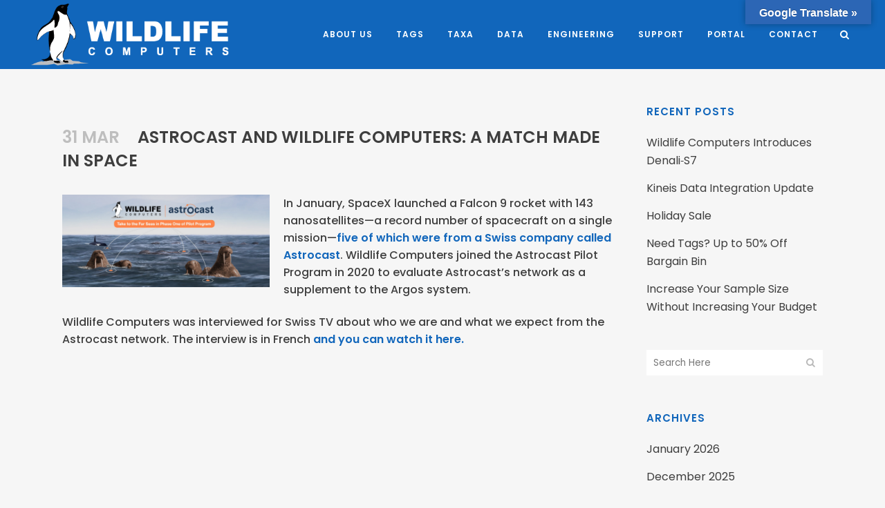

--- FILE ---
content_type: text/html; charset=UTF-8
request_url: https://wildlifecomputers.com/blog/astrocast-and-wildlife-computers-a-match-made-in-space/
body_size: 19578
content:
<!DOCTYPE html><html dir="ltr" lang="en-US" prefix="og: https://ogp.me/ns#"><head><meta charset="UTF-8" /><meta name="viewport" content="width=device-width,initial-scale=1,user-scalable=no"><link rel="profile" href="https://gmpg.org/xfn/11" /><link rel="pingback" href="https://wildlifecomputers.com/xmlrpc.php" /><link media="all" href="https://wildlifecomputers.com/wp-content/cache/autoptimize/css/autoptimize_32f11113e7892eaee48ba4003e44a8a1.css" rel="stylesheet"><title>Astrocast and Wildlife Computers: A Match Made in Space - Wildlife Computers Inc.</title><meta name="description" content="In January, SpaceX launched a Falcon 9 rocket with 143 nanosatellites—a record number of spacecraft on a single mission—five of which were from a Swiss company called Astrocast. Wildlife Computers joined the Astrocast Pilot Program in 2020 to evaluate Astrocast&#039;s network as a supplement to the Argos system. Wildlife Computers was interviewed for Swiss TV" /><meta name="robots" content="max-image-preview:large" /><meta name="author" content="Nanci Taplett"/><link rel="canonical" href="https://wildlifecomputers.com/blog/astrocast-and-wildlife-computers-a-match-made-in-space/" /><meta name="generator" content="All in One SEO (AIOSEO) 4.9.3" /><meta property="og:locale" content="en_US" /><meta property="og:site_name" content="Wildlife Computers Inc. - Innovative Tags for Innovative Research" /><meta property="og:type" content="article" /><meta property="og:title" content="Astrocast and Wildlife Computers: A Match Made in Space - Wildlife Computers Inc." /><meta property="og:description" content="In January, SpaceX launched a Falcon 9 rocket with 143 nanosatellites—a record number of spacecraft on a single mission—five of which were from a Swiss company called Astrocast. Wildlife Computers joined the Astrocast Pilot Program in 2020 to evaluate Astrocast&#039;s network as a supplement to the Argos system. Wildlife Computers was interviewed for Swiss TV" /><meta property="og:url" content="https://wildlifecomputers.com/blog/astrocast-and-wildlife-computers-a-match-made-in-space/" /><meta property="article:published_time" content="2021-03-31T17:31:55+00:00" /><meta property="article:modified_time" content="2021-03-31T17:31:55+00:00" /><meta name="twitter:card" content="summary_large_image" /><meta name="twitter:title" content="Astrocast and Wildlife Computers: A Match Made in Space - Wildlife Computers Inc." /><meta name="twitter:description" content="In January, SpaceX launched a Falcon 9 rocket with 143 nanosatellites—a record number of spacecraft on a single mission—five of which were from a Swiss company called Astrocast. Wildlife Computers joined the Astrocast Pilot Program in 2020 to evaluate Astrocast&#039;s network as a supplement to the Argos system. Wildlife Computers was interviewed for Swiss TV" /> <script type="application/ld+json" class="aioseo-schema">{"@context":"https:\/\/schema.org","@graph":[{"@type":"BlogPosting","@id":"https:\/\/wildlifecomputers.com\/blog\/astrocast-and-wildlife-computers-a-match-made-in-space\/#blogposting","name":"Astrocast and Wildlife Computers: A Match Made in Space - Wildlife Computers Inc.","headline":"Astrocast and Wildlife Computers: A Match Made in Space","author":{"@id":"https:\/\/wildlifecomputers.com\/blog\/author\/nanci-taplett\/#author"},"publisher":{"@id":"https:\/\/wildlifecomputers.com\/#organization"},"image":{"@type":"ImageObject","url":"https:\/\/static.wildlifecomputers.com\/WC-and-Astrocast.png","width":1300,"height":579,"caption":"Wiildlife and Astrocast"},"datePublished":"2021-03-31T10:31:55-07:00","dateModified":"2021-03-31T10:31:55-07:00","inLanguage":"en-US","mainEntityOfPage":{"@id":"https:\/\/wildlifecomputers.com\/blog\/astrocast-and-wildlife-computers-a-match-made-in-space\/#webpage"},"isPartOf":{"@id":"https:\/\/wildlifecomputers.com\/blog\/astrocast-and-wildlife-computers-a-match-made-in-space\/#webpage"},"articleSection":"Newsletter"},{"@type":"BreadcrumbList","@id":"https:\/\/wildlifecomputers.com\/blog\/astrocast-and-wildlife-computers-a-match-made-in-space\/#breadcrumblist","itemListElement":[{"@type":"ListItem","@id":"https:\/\/wildlifecomputers.com#listItem","position":1,"name":"Home","item":"https:\/\/wildlifecomputers.com","nextItem":{"@type":"ListItem","@id":"https:\/\/wildlifecomputers.com\/blog\/category\/newsletter\/#listItem","name":"Newsletter"}},{"@type":"ListItem","@id":"https:\/\/wildlifecomputers.com\/blog\/category\/newsletter\/#listItem","position":2,"name":"Newsletter","item":"https:\/\/wildlifecomputers.com\/blog\/category\/newsletter\/","nextItem":{"@type":"ListItem","@id":"https:\/\/wildlifecomputers.com\/blog\/astrocast-and-wildlife-computers-a-match-made-in-space\/#listItem","name":"Astrocast and Wildlife Computers: A Match Made in Space"},"previousItem":{"@type":"ListItem","@id":"https:\/\/wildlifecomputers.com#listItem","name":"Home"}},{"@type":"ListItem","@id":"https:\/\/wildlifecomputers.com\/blog\/astrocast-and-wildlife-computers-a-match-made-in-space\/#listItem","position":3,"name":"Astrocast and Wildlife Computers: A Match Made in Space","previousItem":{"@type":"ListItem","@id":"https:\/\/wildlifecomputers.com\/blog\/category\/newsletter\/#listItem","name":"Newsletter"}}]},{"@type":"Organization","@id":"https:\/\/wildlifecomputers.com\/#organization","name":"Wildlife Computers Inc.","description":"Innovative Tags for Innovative Research","url":"https:\/\/wildlifecomputers.com\/"},{"@type":"Person","@id":"https:\/\/wildlifecomputers.com\/blog\/author\/nanci-taplett\/#author","url":"https:\/\/wildlifecomputers.com\/blog\/author\/nanci-taplett\/","name":"Nanci Taplett","image":{"@type":"ImageObject","@id":"https:\/\/wildlifecomputers.com\/blog\/astrocast-and-wildlife-computers-a-match-made-in-space\/#authorImage","url":"https:\/\/secure.gravatar.com\/avatar\/f6d8de3a05520125201dab73d595a527?s=96&d=mm&r=g","width":96,"height":96,"caption":"Nanci Taplett"}},{"@type":"WebPage","@id":"https:\/\/wildlifecomputers.com\/blog\/astrocast-and-wildlife-computers-a-match-made-in-space\/#webpage","url":"https:\/\/wildlifecomputers.com\/blog\/astrocast-and-wildlife-computers-a-match-made-in-space\/","name":"Astrocast and Wildlife Computers: A Match Made in Space - Wildlife Computers Inc.","description":"In January, SpaceX launched a Falcon 9 rocket with 143 nanosatellites\u2014a record number of spacecraft on a single mission\u2014five of which were from a Swiss company called Astrocast. Wildlife Computers joined the Astrocast Pilot Program in 2020 to evaluate Astrocast's network as a supplement to the Argos system. Wildlife Computers was interviewed for Swiss TV","inLanguage":"en-US","isPartOf":{"@id":"https:\/\/wildlifecomputers.com\/#website"},"breadcrumb":{"@id":"https:\/\/wildlifecomputers.com\/blog\/astrocast-and-wildlife-computers-a-match-made-in-space\/#breadcrumblist"},"author":{"@id":"https:\/\/wildlifecomputers.com\/blog\/author\/nanci-taplett\/#author"},"creator":{"@id":"https:\/\/wildlifecomputers.com\/blog\/author\/nanci-taplett\/#author"},"image":{"@type":"ImageObject","url":"https:\/\/static.wildlifecomputers.com\/WC-and-Astrocast.png","@id":"https:\/\/wildlifecomputers.com\/blog\/astrocast-and-wildlife-computers-a-match-made-in-space\/#mainImage","width":1300,"height":579,"caption":"Wiildlife and Astrocast"},"primaryImageOfPage":{"@id":"https:\/\/wildlifecomputers.com\/blog\/astrocast-and-wildlife-computers-a-match-made-in-space\/#mainImage"},"datePublished":"2021-03-31T10:31:55-07:00","dateModified":"2021-03-31T10:31:55-07:00"},{"@type":"WebSite","@id":"https:\/\/wildlifecomputers.com\/#website","url":"https:\/\/wildlifecomputers.com\/","name":"Wildlife Computers Inc.","description":"Innovative Tags for Innovative Research","inLanguage":"en-US","publisher":{"@id":"https:\/\/wildlifecomputers.com\/#organization"}}]}</script> <link rel='dns-prefetch' href='//translate.google.com' /><link rel='dns-prefetch' href='//fonts.googleapis.com' /><link rel="alternate" type="application/rss+xml" title="Wildlife Computers Inc. &raquo; Feed" href="https://wildlifecomputers.com/feed/" /><link rel="alternate" type="application/rss+xml" title="Wildlife Computers Inc. &raquo; Comments Feed" href="https://wildlifecomputers.com/comments/feed/" />  <script src="//www.googletagmanager.com/gtag/js?id=G-L7N3V10WNN"  data-cfasync="false" data-wpfc-render="false" type="text/javascript" async></script> <script data-cfasync="false" data-wpfc-render="false" type="text/javascript">var mi_version = '9.11.1';
				var mi_track_user = true;
				var mi_no_track_reason = '';
								var MonsterInsightsDefaultLocations = {"page_location":"https:\/\/wildlifecomputers.com\/blog\/astrocast-and-wildlife-computers-a-match-made-in-space\/"};
								if ( typeof MonsterInsightsPrivacyGuardFilter === 'function' ) {
					var MonsterInsightsLocations = (typeof MonsterInsightsExcludeQuery === 'object') ? MonsterInsightsPrivacyGuardFilter( MonsterInsightsExcludeQuery ) : MonsterInsightsPrivacyGuardFilter( MonsterInsightsDefaultLocations );
				} else {
					var MonsterInsightsLocations = (typeof MonsterInsightsExcludeQuery === 'object') ? MonsterInsightsExcludeQuery : MonsterInsightsDefaultLocations;
				}

								var disableStrs = [
										'ga-disable-G-L7N3V10WNN',
									];

				/* Function to detect opted out users */
				function __gtagTrackerIsOptedOut() {
					for (var index = 0; index < disableStrs.length; index++) {
						if (document.cookie.indexOf(disableStrs[index] + '=true') > -1) {
							return true;
						}
					}

					return false;
				}

				/* Disable tracking if the opt-out cookie exists. */
				if (__gtagTrackerIsOptedOut()) {
					for (var index = 0; index < disableStrs.length; index++) {
						window[disableStrs[index]] = true;
					}
				}

				/* Opt-out function */
				function __gtagTrackerOptout() {
					for (var index = 0; index < disableStrs.length; index++) {
						document.cookie = disableStrs[index] + '=true; expires=Thu, 31 Dec 2099 23:59:59 UTC; path=/';
						window[disableStrs[index]] = true;
					}
				}

				if ('undefined' === typeof gaOptout) {
					function gaOptout() {
						__gtagTrackerOptout();
					}
				}
								window.dataLayer = window.dataLayer || [];

				window.MonsterInsightsDualTracker = {
					helpers: {},
					trackers: {},
				};
				if (mi_track_user) {
					function __gtagDataLayer() {
						dataLayer.push(arguments);
					}

					function __gtagTracker(type, name, parameters) {
						if (!parameters) {
							parameters = {};
						}

						if (parameters.send_to) {
							__gtagDataLayer.apply(null, arguments);
							return;
						}

						if (type === 'event') {
														parameters.send_to = monsterinsights_frontend.v4_id;
							var hookName = name;
							if (typeof parameters['event_category'] !== 'undefined') {
								hookName = parameters['event_category'] + ':' + name;
							}

							if (typeof MonsterInsightsDualTracker.trackers[hookName] !== 'undefined') {
								MonsterInsightsDualTracker.trackers[hookName](parameters);
							} else {
								__gtagDataLayer('event', name, parameters);
							}
							
						} else {
							__gtagDataLayer.apply(null, arguments);
						}
					}

					__gtagTracker('js', new Date());
					__gtagTracker('set', {
						'developer_id.dZGIzZG': true,
											});
					if ( MonsterInsightsLocations.page_location ) {
						__gtagTracker('set', MonsterInsightsLocations);
					}
										__gtagTracker('config', 'G-L7N3V10WNN', {"forceSSL":"true"} );
										window.gtag = __gtagTracker;										(function () {
						/* https://developers.google.com/analytics/devguides/collection/analyticsjs/ */
						/* ga and __gaTracker compatibility shim. */
						var noopfn = function () {
							return null;
						};
						var newtracker = function () {
							return new Tracker();
						};
						var Tracker = function () {
							return null;
						};
						var p = Tracker.prototype;
						p.get = noopfn;
						p.set = noopfn;
						p.send = function () {
							var args = Array.prototype.slice.call(arguments);
							args.unshift('send');
							__gaTracker.apply(null, args);
						};
						var __gaTracker = function () {
							var len = arguments.length;
							if (len === 0) {
								return;
							}
							var f = arguments[len - 1];
							if (typeof f !== 'object' || f === null || typeof f.hitCallback !== 'function') {
								if ('send' === arguments[0]) {
									var hitConverted, hitObject = false, action;
									if ('event' === arguments[1]) {
										if ('undefined' !== typeof arguments[3]) {
											hitObject = {
												'eventAction': arguments[3],
												'eventCategory': arguments[2],
												'eventLabel': arguments[4],
												'value': arguments[5] ? arguments[5] : 1,
											}
										}
									}
									if ('pageview' === arguments[1]) {
										if ('undefined' !== typeof arguments[2]) {
											hitObject = {
												'eventAction': 'page_view',
												'page_path': arguments[2],
											}
										}
									}
									if (typeof arguments[2] === 'object') {
										hitObject = arguments[2];
									}
									if (typeof arguments[5] === 'object') {
										Object.assign(hitObject, arguments[5]);
									}
									if ('undefined' !== typeof arguments[1].hitType) {
										hitObject = arguments[1];
										if ('pageview' === hitObject.hitType) {
											hitObject.eventAction = 'page_view';
										}
									}
									if (hitObject) {
										action = 'timing' === arguments[1].hitType ? 'timing_complete' : hitObject.eventAction;
										hitConverted = mapArgs(hitObject);
										__gtagTracker('event', action, hitConverted);
									}
								}
								return;
							}

							function mapArgs(args) {
								var arg, hit = {};
								var gaMap = {
									'eventCategory': 'event_category',
									'eventAction': 'event_action',
									'eventLabel': 'event_label',
									'eventValue': 'event_value',
									'nonInteraction': 'non_interaction',
									'timingCategory': 'event_category',
									'timingVar': 'name',
									'timingValue': 'value',
									'timingLabel': 'event_label',
									'page': 'page_path',
									'location': 'page_location',
									'title': 'page_title',
									'referrer' : 'page_referrer',
								};
								for (arg in args) {
																		if (!(!args.hasOwnProperty(arg) || !gaMap.hasOwnProperty(arg))) {
										hit[gaMap[arg]] = args[arg];
									} else {
										hit[arg] = args[arg];
									}
								}
								return hit;
							}

							try {
								f.hitCallback();
							} catch (ex) {
							}
						};
						__gaTracker.create = newtracker;
						__gaTracker.getByName = newtracker;
						__gaTracker.getAll = function () {
							return [];
						};
						__gaTracker.remove = noopfn;
						__gaTracker.loaded = true;
						window['__gaTracker'] = __gaTracker;
					})();
									} else {
										console.log("");
					(function () {
						function __gtagTracker() {
							return null;
						}

						window['__gtagTracker'] = __gtagTracker;
						window['gtag'] = __gtagTracker;
					})();
									}</script>  <script type="text/javascript">window._wpemojiSettings = {"baseUrl":"https:\/\/s.w.org\/images\/core\/emoji\/15.0.3\/72x72\/","ext":".png","svgUrl":"https:\/\/s.w.org\/images\/core\/emoji\/15.0.3\/svg\/","svgExt":".svg","source":{"concatemoji":"https:\/\/wildlifecomputers.com\/wp-includes\/js\/wp-emoji-release.min.js?ver=2f9a364cb3c19a82051e3ad39bf4c607"}};
/*! This file is auto-generated */
!function(i,n){var o,s,e;function c(e){try{var t={supportTests:e,timestamp:(new Date).valueOf()};sessionStorage.setItem(o,JSON.stringify(t))}catch(e){}}function p(e,t,n){e.clearRect(0,0,e.canvas.width,e.canvas.height),e.fillText(t,0,0);var t=new Uint32Array(e.getImageData(0,0,e.canvas.width,e.canvas.height).data),r=(e.clearRect(0,0,e.canvas.width,e.canvas.height),e.fillText(n,0,0),new Uint32Array(e.getImageData(0,0,e.canvas.width,e.canvas.height).data));return t.every(function(e,t){return e===r[t]})}function u(e,t,n){switch(t){case"flag":return n(e,"\ud83c\udff3\ufe0f\u200d\u26a7\ufe0f","\ud83c\udff3\ufe0f\u200b\u26a7\ufe0f")?!1:!n(e,"\ud83c\uddfa\ud83c\uddf3","\ud83c\uddfa\u200b\ud83c\uddf3")&&!n(e,"\ud83c\udff4\udb40\udc67\udb40\udc62\udb40\udc65\udb40\udc6e\udb40\udc67\udb40\udc7f","\ud83c\udff4\u200b\udb40\udc67\u200b\udb40\udc62\u200b\udb40\udc65\u200b\udb40\udc6e\u200b\udb40\udc67\u200b\udb40\udc7f");case"emoji":return!n(e,"\ud83d\udc26\u200d\u2b1b","\ud83d\udc26\u200b\u2b1b")}return!1}function f(e,t,n){var r="undefined"!=typeof WorkerGlobalScope&&self instanceof WorkerGlobalScope?new OffscreenCanvas(300,150):i.createElement("canvas"),a=r.getContext("2d",{willReadFrequently:!0}),o=(a.textBaseline="top",a.font="600 32px Arial",{});return e.forEach(function(e){o[e]=t(a,e,n)}),o}function t(e){var t=i.createElement("script");t.src=e,t.defer=!0,i.head.appendChild(t)}"undefined"!=typeof Promise&&(o="wpEmojiSettingsSupports",s=["flag","emoji"],n.supports={everything:!0,everythingExceptFlag:!0},e=new Promise(function(e){i.addEventListener("DOMContentLoaded",e,{once:!0})}),new Promise(function(t){var n=function(){try{var e=JSON.parse(sessionStorage.getItem(o));if("object"==typeof e&&"number"==typeof e.timestamp&&(new Date).valueOf()<e.timestamp+604800&&"object"==typeof e.supportTests)return e.supportTests}catch(e){}return null}();if(!n){if("undefined"!=typeof Worker&&"undefined"!=typeof OffscreenCanvas&&"undefined"!=typeof URL&&URL.createObjectURL&&"undefined"!=typeof Blob)try{var e="postMessage("+f.toString()+"("+[JSON.stringify(s),u.toString(),p.toString()].join(",")+"));",r=new Blob([e],{type:"text/javascript"}),a=new Worker(URL.createObjectURL(r),{name:"wpTestEmojiSupports"});return void(a.onmessage=function(e){c(n=e.data),a.terminate(),t(n)})}catch(e){}c(n=f(s,u,p))}t(n)}).then(function(e){for(var t in e)n.supports[t]=e[t],n.supports.everything=n.supports.everything&&n.supports[t],"flag"!==t&&(n.supports.everythingExceptFlag=n.supports.everythingExceptFlag&&n.supports[t]);n.supports.everythingExceptFlag=n.supports.everythingExceptFlag&&!n.supports.flag,n.DOMReady=!1,n.readyCallback=function(){n.DOMReady=!0}}).then(function(){return e}).then(function(){var e;n.supports.everything||(n.readyCallback(),(e=n.source||{}).concatemoji?t(e.concatemoji):e.wpemoji&&e.twemoji&&(t(e.twemoji),t(e.wpemoji)))}))}((window,document),window._wpemojiSettings);</script> <link rel='stylesheet' id='bridge-style-dynamic-css' href='https://wildlifecomputers.com/wp-content/themes/bridge/css/style_dynamic_callback.php?ver=2f9a364cb3c19a82051e3ad39bf4c607' type='text/css' media='all' /><link rel='stylesheet' id='bridge-style-dynamic-responsive-css' href='https://wildlifecomputers.com/wp-content/themes/bridge/css/style_dynamic_responsive_callback.php?ver=2f9a364cb3c19a82051e3ad39bf4c607' type='text/css' media='all' /><link rel='stylesheet' id='bridge-style-handle-google-fonts-css' href='https://fonts.googleapis.com/css?family=Raleway%3A100%2C200%2C300%2C400%2C500%2C600%2C700%2C800%2C900%2C100italic%2C300italic%2C400italic%2C700italic%7CPoppins%3A100%2C200%2C300%2C400%2C500%2C600%2C700%2C800%2C900%2C100italic%2C300italic%2C400italic%2C700italic%7COswald%3A100%2C200%2C300%2C400%2C500%2C600%2C700%2C800%2C900%2C100italic%2C300italic%2C400italic%2C700italic&#038;subset=latin%2Clatin-ext&#038;ver=1.0.0' type='text/css' media='all' /> <script data-cfasync="false" data-wpfc-render="false" type="text/javascript" id='monsterinsights-frontend-script-js-extra'>var monsterinsights_frontend = {"js_events_tracking":"true","download_extensions":"doc,pdf,ppt,zip,xls,docx,pptx,xlsx","inbound_paths":"[]","home_url":"https:\/\/wildlifecomputers.com","hash_tracking":"false","v4_id":"G-L7N3V10WNN"};</script> <script type="text/javascript" src="https://wildlifecomputers.com/wp-includes/js/jquery/jquery.min.js?ver=3.7.1" id="jquery-core-js"></script> <script></script><link rel="https://api.w.org/" href="https://wildlifecomputers.com/wp-json/" /><link rel="alternate" title="JSON" type="application/json" href="https://wildlifecomputers.com/wp-json/wp/v2/posts/8757" /><link rel="alternate" title="oEmbed (JSON)" type="application/json+oembed" href="https://wildlifecomputers.com/wp-json/oembed/1.0/embed?url=https%3A%2F%2Fwildlifecomputers.com%2Fblog%2Fastrocast-and-wildlife-computers-a-match-made-in-space%2F" /><link rel="alternate" title="oEmbed (XML)" type="text/xml+oembed" href="https://wildlifecomputers.com/wp-json/oembed/1.0/embed?url=https%3A%2F%2Fwildlifecomputers.com%2Fblog%2Fastrocast-and-wildlife-computers-a-match-made-in-space%2F&#038;format=xml" /> <script type="text/javascript">(function(url){
	if(/(?:Chrome\/26\.0\.1410\.63 Safari\/537\.31|WordfenceTestMonBot)/.test(navigator.userAgent)){ return; }
	var addEvent = function(evt, handler) {
		if (window.addEventListener) {
			document.addEventListener(evt, handler, false);
		} else if (window.attachEvent) {
			document.attachEvent('on' + evt, handler);
		}
	};
	var removeEvent = function(evt, handler) {
		if (window.removeEventListener) {
			document.removeEventListener(evt, handler, false);
		} else if (window.detachEvent) {
			document.detachEvent('on' + evt, handler);
		}
	};
	var evts = 'contextmenu dblclick drag dragend dragenter dragleave dragover dragstart drop keydown keypress keyup mousedown mousemove mouseout mouseover mouseup mousewheel scroll'.split(' ');
	var logHuman = function() {
		if (window.wfLogHumanRan) { return; }
		window.wfLogHumanRan = true;
		var wfscr = document.createElement('script');
		wfscr.type = 'text/javascript';
		wfscr.async = true;
		wfscr.src = url + '&r=' + Math.random();
		(document.getElementsByTagName('head')[0]||document.getElementsByTagName('body')[0]).appendChild(wfscr);
		for (var i = 0; i < evts.length; i++) {
			removeEvent(evts[i], logHuman);
		}
	};
	for (var i = 0; i < evts.length; i++) {
		addEvent(evts[i], logHuman);
	}
})('//wildlifecomputers.com/?wordfence_lh=1&hid=794412292A2512016E66EF4DAB423786');</script><meta name="generator" content="Powered by WPBakery Page Builder - drag and drop page builder for WordPress."/><meta name="generator" content="Powered by Slider Revolution 6.7.40 - responsive, Mobile-Friendly Slider Plugin for WordPress with comfortable drag and drop interface." /><link rel="icon" href="https://static.wildlifecomputers.com/cropped-Wildlife-Computers-scaled-e1607734704690-32x32.jpg" sizes="32x32" /><link rel="icon" href="https://static.wildlifecomputers.com/cropped-Wildlife-Computers-scaled-e1607734704690-192x192.jpg" sizes="192x192" /><link rel="apple-touch-icon" href="https://static.wildlifecomputers.com/cropped-Wildlife-Computers-scaled-e1607734704690-180x180.jpg" /><meta name="msapplication-TileImage" content="https://static.wildlifecomputers.com/cropped-Wildlife-Computers-scaled-e1607734704690-270x270.jpg" /> <script>function setREVStartSize(e){
			//window.requestAnimationFrame(function() {
				window.RSIW = window.RSIW===undefined ? window.innerWidth : window.RSIW;
				window.RSIH = window.RSIH===undefined ? window.innerHeight : window.RSIH;
				try {
					var pw = document.getElementById(e.c).parentNode.offsetWidth,
						newh;
					pw = pw===0 || isNaN(pw) || (e.l=="fullwidth" || e.layout=="fullwidth") ? window.RSIW : pw;
					e.tabw = e.tabw===undefined ? 0 : parseInt(e.tabw);
					e.thumbw = e.thumbw===undefined ? 0 : parseInt(e.thumbw);
					e.tabh = e.tabh===undefined ? 0 : parseInt(e.tabh);
					e.thumbh = e.thumbh===undefined ? 0 : parseInt(e.thumbh);
					e.tabhide = e.tabhide===undefined ? 0 : parseInt(e.tabhide);
					e.thumbhide = e.thumbhide===undefined ? 0 : parseInt(e.thumbhide);
					e.mh = e.mh===undefined || e.mh=="" || e.mh==="auto" ? 0 : parseInt(e.mh,0);
					if(e.layout==="fullscreen" || e.l==="fullscreen")
						newh = Math.max(e.mh,window.RSIH);
					else{
						e.gw = Array.isArray(e.gw) ? e.gw : [e.gw];
						for (var i in e.rl) if (e.gw[i]===undefined || e.gw[i]===0) e.gw[i] = e.gw[i-1];
						e.gh = e.el===undefined || e.el==="" || (Array.isArray(e.el) && e.el.length==0)? e.gh : e.el;
						e.gh = Array.isArray(e.gh) ? e.gh : [e.gh];
						for (var i in e.rl) if (e.gh[i]===undefined || e.gh[i]===0) e.gh[i] = e.gh[i-1];
											
						var nl = new Array(e.rl.length),
							ix = 0,
							sl;
						e.tabw = e.tabhide>=pw ? 0 : e.tabw;
						e.thumbw = e.thumbhide>=pw ? 0 : e.thumbw;
						e.tabh = e.tabhide>=pw ? 0 : e.tabh;
						e.thumbh = e.thumbhide>=pw ? 0 : e.thumbh;
						for (var i in e.rl) nl[i] = e.rl[i]<window.RSIW ? 0 : e.rl[i];
						sl = nl[0];
						for (var i in nl) if (sl>nl[i] && nl[i]>0) { sl = nl[i]; ix=i;}
						var m = pw>(e.gw[ix]+e.tabw+e.thumbw) ? 1 : (pw-(e.tabw+e.thumbw)) / (e.gw[ix]);
						newh =  (e.gh[ix] * m) + (e.tabh + e.thumbh);
					}
					var el = document.getElementById(e.c);
					if (el!==null && el) el.style.height = newh+"px";
					el = document.getElementById(e.c+"_wrapper");
					if (el!==null && el) {
						el.style.height = newh+"px";
						el.style.display = "block";
					}
				} catch(e){
					console.log("Failure at Presize of Slider:" + e)
				}
			//});
		  };</script> <noscript><style>.wpb_animate_when_almost_visible { opacity: 1; }</style></noscript></head><body data-rsssl=1 class="post-template-default single single-post postid-8757 single-format-standard bridge-core-3.0.1  qode-title-hidden qode_grid_1300 footer_responsive_adv qode-child-theme-ver-1.0.0 qode-theme-ver-28.7 qode-theme-bridge wpb-js-composer js-comp-ver-8.2 vc_responsive" itemscope itemtype="http://schema.org/WebPage"><div class="wrapper"><div class="wrapper_inner"><header class=" scroll_header_top_area  stick scrolled_not_transparent page_header"><div class="header_inner clearfix"><form role="search" id="searchform" action="https://wildlifecomputers.com/" class="qode_search_form" method="get"> <i class="qode_icon_font_awesome fa fa-search qode_icon_in_search" ></i> <input type="text" placeholder="Search" name="s" class="qode_search_field" autocomplete="off" /> <input type="submit" value="Search" /><div class="qode_search_close"> <a href="#"> <i class="qode_icon_font_awesome fa fa-times qode_icon_in_search" ></i> </a></div></form><div class="header_top_bottom_holder"><div class="header_bottom clearfix" style=' background-color:rgba(17, 102, 187, 1);' ><div class="header_inner_left"><div class="mobile_menu_button"> <span> <i class="qode_icon_font_awesome fa fa-bars " ></i> </span></div><div class="logo_wrapper" ><div class="q_logo"> <a itemprop="url" href="https://wildlifecomputers.com/" > <img itemprop="image" class="normal" src="https://static.wildlifecomputers.com/2018/05/Wildlife-Computers-Logo-White.png" alt="Logo"> <img itemprop="image" class="light" src="https://static.wildlifecomputers.com/2018/05/Wildlife-Computers-Logo-White.png" alt="Logo"/> <img itemprop="image" class="dark" src="https://static.wildlifecomputers.com/2018/05/Wildlife-Computers-Logo-White.png" alt="Logo"/> <img itemprop="image" class="sticky" src="https://static.wildlifecomputers.com/2018/05/Wildlife-Computers-Logo-White.png" alt="Logo"/> <img itemprop="image" class="mobile" src="https://static.wildlifecomputers.com/2018/05/Wildlife-Computers-Logo-White.png" alt="Logo"/> </a></div></div></div><div class="header_inner_right"><div class="side_menu_button_wrapper right"><div class="side_menu_button"> <a class="search_button search_slides_from_window_top normal" href="javascript:void(0)"> <i class="qode_icon_font_awesome fa fa-search " ></i> </a></div></div></div><nav class="main_menu drop_down right"><ul id="menu-main-menu" class=""><li id="nav-menu-item-1106" class="menu-item menu-item-type-custom menu-item-object-custom menu-item-has-children  has_sub narrow"><a href="#" class=""><i class="menu_icon blank fa"></i><span>About Us</span><span class="plus"></span></a><div class="second"><div class="inner"><ul><li id="nav-menu-item-513" class="menu-item menu-item-type-post_type menu-item-object-page "><a href="https://wildlifecomputers.com/company/" class=""><i class="menu_icon blank fa"></i><span>Company</span><span class="plus"></span></a></li><li id="nav-menu-item-7230" class="menu-item menu-item-type-post_type menu-item-object-page "><a href="https://wildlifecomputers.com/job-openings/" class=""><i class="menu_icon blank fa"></i><span>Careers</span><span class="plus"></span></a></li><li id="nav-menu-item-9179" class="menu-item menu-item-type-post_type menu-item-object-page "><a href="https://wildlifecomputers.com/events/" class=""><i class="menu_icon blank fa"></i><span>Events</span><span class="plus"></span></a></li><li id="nav-menu-item-2044" class="menu-item menu-item-type-post_type menu-item-object-page "><a href="https://wildlifecomputers.com/logo-proposal-media-kit/" class=""><i class="menu_icon blank fa"></i><span>Logo, Proposal, and Media Information</span><span class="plus"></span></a></li><li id="nav-menu-item-2712" class="menu-item menu-item-type-post_type menu-item-object-page current_page_parent menu-item-has-children sub"><a href="https://wildlifecomputers.com/blog/" class=""><i class="menu_icon blank fa"></i><span>Blog</span><span class="plus"></span><i class="q_menu_arrow fa fa-angle-right"></i></a><ul><li id="nav-menu-item-2713" class="menu-item menu-item-type-taxonomy menu-item-object-category "><a href="https://wildlifecomputers.com/blog/category/announcements/" class=""><i class="menu_icon blank fa"></i><span>Announcements</span><span class="plus"></span></a></li><li id="nav-menu-item-2714" class="menu-item menu-item-type-taxonomy menu-item-object-category current-post-ancestor current-menu-parent current-post-parent "><a href="https://wildlifecomputers.com/blog/category/newsletter/" class=""><i class="menu_icon blank fa"></i><span>Newsletter</span><span class="plus"></span></a></li></ul></li></ul></div></div></li><li id="nav-menu-item-394" class="menu-item menu-item-type-custom menu-item-object-custom menu-item-has-children  has_sub narrow"><a href="#" class=""><i class="menu_icon blank fa"></i><span>Tags</span><span class="plus"></span></a><div class="second"><div class="inner"><ul><li id="nav-menu-item-626" class="menu-item menu-item-type-post_type menu-item-object-page "><a href="https://wildlifecomputers.com/our-tags/which-tag-to-use/" class=""><i class="menu_icon blank fa"></i><span>Which Tag is Right for Your Project</span><span class="plus"></span></a></li><li id="nav-menu-item-2074" class="menu-item menu-item-type-post_type menu-item-object-page menu-item-has-children sub"><a href="https://wildlifecomputers.com/our-tags/avian-research-tag/" class=""><i class="menu_icon blank fa"></i><span>Avian</span><span class="plus"></span><i class="q_menu_arrow fa fa-angle-right"></i></a><ul><li id="nav-menu-item-13151" class="menu-item menu-item-type-post_type menu-item-object-page "><a href="https://wildlifecomputers.com/our-tags/avian-research-tag/denali-s7/" class=""><i class="menu_icon blank fa"></i><span>Denali-S7</span><span class="plus"></span></a></li><li id="nav-menu-item-1109" class="menu-item menu-item-type-post_type menu-item-object-page "><a href="https://wildlifecomputers.com/our-tags/avian-research-tag/rainier-s20/" class=""><i class="menu_icon blank fa"></i><span>Rainier-S20</span><span class="plus"></span></a></li></ul></li><li id="nav-menu-item-1868" class="menu-item menu-item-type-post_type menu-item-object-page menu-item-has-children sub"><a href="https://wildlifecomputers.com/our-tags/pop-up-satellite-tags-fish/" class=""><i class="menu_icon blank fa"></i><span>Pop-Up</span><span class="plus"></span><i class="q_menu_arrow fa fa-angle-right"></i></a><ul><li id="nav-menu-item-12368" class="menu-item menu-item-type-post_type menu-item-object-page "><a href="https://wildlifecomputers.com/our-tags/pop-up-satellite-tags-fish/micropat/" class=""><i class="menu_icon blank fa"></i><span>microPAT</span><span class="plus"></span></a></li><li id="nav-menu-item-1115" class="menu-item menu-item-type-post_type menu-item-object-page "><a href="https://wildlifecomputers.com/our-tags/pop-up-satellite-tags-fish/minipat/" class=""><i class="menu_icon blank fa"></i><span>MiniPAT</span><span class="plus"></span></a></li><li id="nav-menu-item-3342" class="menu-item menu-item-type-post_type menu-item-object-page "><a href="https://wildlifecomputers.com/our-tags/pop-up-satellite-tags-fish/spat/" class=""><i class="menu_icon blank fa"></i><span>sPAT</span><span class="plus"></span></a></li><li id="nav-menu-item-4394" class="menu-item menu-item-type-post_type menu-item-object-page "><a href="https://wildlifecomputers.com/our-tags/pop-up-satellite-tags-fish/benthic-spat/" class=""><i class="menu_icon blank fa"></i><span>Benthic sPAT</span><span class="plus"></span></a></li><li id="nav-menu-item-1116" class="menu-item menu-item-type-post_type menu-item-object-page "><a href="https://wildlifecomputers.com/our-tags/pop-up-satellite-tags-fish/mark-report-pat/" class=""><i class="menu_icon blank fa"></i><span>mrPAT</span><span class="plus"></span></a></li></ul></li><li id="nav-menu-item-3132" class="menu-item menu-item-type-post_type menu-item-object-page menu-item-has-children sub"><a href="https://wildlifecomputers.com/our-tags/spot-argos-satellite-tags/" class=""><i class="menu_icon blank fa"></i><span>SPOT</span><span class="plus"></span><i class="q_menu_arrow fa fa-angle-right"></i></a><ul><li id="nav-menu-item-2075" class="menu-item menu-item-type-post_type menu-item-object-page "><a href="https://wildlifecomputers.com/our-tags/spot-argos-satellite-tags/spot/" class=""><i class="menu_icon blank fa"></i><span>SPOT Transmitting Tags</span><span class="plus"></span></a></li><li id="nav-menu-item-8819" class="menu-item menu-item-type-post_type menu-item-object-page "><a href="https://wildlifecomputers.com/our-tags/spot-argos-satellite-tags/spot/spot-f/" class=""><i class="menu_icon blank fa"></i><span>SPOT-F</span><span class="plus"></span></a></li></ul></li><li id="nav-menu-item-3151" class="menu-item menu-item-type-post_type menu-item-object-page menu-item-has-children sub"><a href="https://wildlifecomputers.com/our-tags/splash-archiving-tags/" class=""><i class="menu_icon blank fa"></i><span>SPLASH</span><span class="plus"></span><i class="q_menu_arrow fa fa-angle-right"></i></a><ul><li id="nav-menu-item-10211" class="menu-item menu-item-type-post_type menu-item-object-page "><a href="https://wildlifecomputers.com/our-tags/splash-archiving-tags/splash-f/" class=""><i class="menu_icon blank fa"></i><span>SPLASH-F (new)</span><span class="plus"></span></a></li><li id="nav-menu-item-3172" class="menu-item menu-item-type-post_type menu-item-object-page "><a href="https://wildlifecomputers.com/our-tags/splash-archiving-tags/splash10/" class=""><i class="menu_icon blank fa"></i><span>SPLASH10</span><span class="plus"></span></a></li><li id="nav-menu-item-3179" class="menu-item menu-item-type-post_type menu-item-object-page "><a href="https://wildlifecomputers.com/our-tags/splash-archiving-tags/splash10-bf/" class=""><i class="menu_icon blank fa"></i><span>SPLASH10-BF</span><span class="plus"></span></a></li><li id="nav-menu-item-3185" class="menu-item menu-item-type-post_type menu-item-object-page "><a href="https://wildlifecomputers.com/our-tags/splash-archiving-tags/splash10-f/" class=""><i class="menu_icon blank fa"></i><span>SPLASH10-F</span><span class="plus"></span></a></li></ul></li><li id="nav-menu-item-3473" class="menu-item menu-item-type-post_type menu-item-object-page menu-item-has-children sub"><a href="https://wildlifecomputers.com/our-tags/tdr/" class=""><i class="menu_icon blank fa"></i><span>TDR</span><span class="plus"></span><i class="q_menu_arrow fa fa-angle-right"></i></a><ul><li id="nav-menu-item-1121" class="menu-item menu-item-type-post_type menu-item-object-page "><a href="https://wildlifecomputers.com/our-tags/tdr/tdr10/" class=""><i class="menu_icon blank fa"></i><span>TDR10</span><span class="plus"></span></a></li></ul></li><li id="nav-menu-item-1123" class="menu-item menu-item-type-post_type menu-item-object-page "><a href="https://wildlifecomputers.com/our-tags/custom/" class=""><i class="menu_icon blank fa"></i><span>Custom</span><span class="plus"></span></a></li><li id="nav-menu-item-430" class="menu-item menu-item-type-custom menu-item-object-custom menu-item-has-children sub"><a href="#" class=""><i class="menu_icon blank fa"></i><span>Extras</span><span class="plus"></span><i class="q_menu_arrow fa fa-angle-right"></i></a><ul><li id="nav-menu-item-1140" class="menu-item menu-item-type-post_type menu-item-object-page "><a href="https://wildlifecomputers.com/our-tags/extras/anti-fouling/" class=""><i class="menu_icon blank fa"></i><span>Antifouling</span><span class="plus"></span></a></li><li id="nav-menu-item-3437" class="menu-item menu-item-type-post_type menu-item-object-page menu-item-has-children "><a href="https://wildlifecomputers.com/our-tags/extras/asset-recovery/" class=""><i class="menu_icon blank fa"></i><span>Asset Recovery</span><span class="plus"></span></a><ul><li id="nav-menu-item-1137" class="menu-item menu-item-type-post_type menu-item-object-page "><a href="https://wildlifecomputers.com/our-tags/extras/prd-rp/" class=""><i class="menu_icon blank fa"></i><span>PRD-RP</span><span class="plus"></span></a></li><li id="nav-menu-item-7621" class="menu-item menu-item-type-post_type menu-item-object-page "><a href="https://wildlifecomputers.com/our-tags/extras/prd-ti/" class=""><i class="menu_icon blank fa"></i><span>PRD-TI</span><span class="plus"></span></a></li></ul></li><li id="nav-menu-item-1143" class="menu-item menu-item-type-post_type menu-item-object-page "><a href="https://wildlifecomputers.com/our-tags/extras/floats/" class=""><i class="menu_icon blank fa"></i><span>Floats</span><span class="plus"></span></a></li><li id="nav-menu-item-1150" class="menu-item menu-item-type-post_type menu-item-object-page "><a href="https://wildlifecomputers.com/our-tags/extras/limpet-attachment-aids/" class=""><i class="menu_icon blank fa"></i><span>LIMPET Attachment Aids</span><span class="plus"></span></a></li><li id="nav-menu-item-1147" class="menu-item menu-item-type-post_type menu-item-object-page "><a href="https://wildlifecomputers.com/our-tags/extras/pop-up-towed-attachment-aids/" class=""><i class="menu_icon blank fa"></i><span>Pop-up/Towed Attachment Aids</span><span class="plus"></span></a></li><li id="nav-menu-item-1293" class="menu-item menu-item-type-post_type menu-item-object-page "><a href="https://wildlifecomputers.com/our-tags/extras/wildlife-computers-mote/" class=""><i class="menu_icon blank fa"></i><span>Wildlife Computers Mote</span><span class="plus"></span></a></li><li id="nav-menu-item-1153" class="menu-item menu-item-type-post_type menu-item-object-page "><a href="https://wildlifecomputers.com/our-tags/extras/usb-cables/" class=""><i class="menu_icon blank fa"></i><span>USB Communication Cables</span><span class="plus"></span></a></li></ul></li></ul></div></div></li><li id="nav-menu-item-409" class="menu-item menu-item-type-custom menu-item-object-custom menu-item-has-children  has_sub narrow"><a href="#" class=""><i class="menu_icon blank fa"></i><span>Taxa</span><span class="plus"></span></a><div class="second"><div class="inner"><ul><li id="nav-menu-item-870" class="menu-item menu-item-type-post_type menu-item-object-page "><a href="https://wildlifecomputers.com/our-tags/avian-research-tag/" class=""><i class="menu_icon blank fa"></i><span>Avian</span><span class="plus"></span></a></li><li id="nav-menu-item-875" class="menu-item menu-item-type-post_type menu-item-object-page "><a href="https://wildlifecomputers.com/taxa/pinniped/" class=""><i class="menu_icon blank fa"></i><span>Pinniped</span><span class="plus"></span></a></li><li id="nav-menu-item-872" class="menu-item menu-item-type-post_type menu-item-object-page "><a href="https://wildlifecomputers.com/taxa/hard-shell-turtle/" class=""><i class="menu_icon blank fa"></i><span>Hard-Shell Turtle</span><span class="plus"></span></a></li><li id="nav-menu-item-873" class="menu-item menu-item-type-post_type menu-item-object-page "><a href="https://wildlifecomputers.com/taxa/leatherback-turtle/" class=""><i class="menu_icon blank fa"></i><span>Leatherback Turtle</span><span class="plus"></span></a></li><li id="nav-menu-item-1527" class="menu-item menu-item-type-post_type menu-item-object-page "><a href="https://wildlifecomputers.com/taxa/cetacean-limpet/" class=""><i class="menu_icon blank fa"></i><span>Cetacean LIMPET</span><span class="plus"></span></a></li><li id="nav-menu-item-1893" class="menu-item menu-item-type-post_type menu-item-object-page "><a href="https://wildlifecomputers.com/taxa/cetacean-finmount/" class=""><i class="menu_icon blank fa"></i><span>Cetacean Finmount</span><span class="plus"></span></a></li><li id="nav-menu-item-1894" class="menu-item menu-item-type-post_type menu-item-object-page "><a href="https://wildlifecomputers.com/taxa/cetacean-transdermal/" class=""><i class="menu_icon blank fa"></i><span>Cetacean Transdermal</span><span class="plus"></span></a></li><li id="nav-menu-item-876" class="menu-item menu-item-type-post_type menu-item-object-page "><a href="https://wildlifecomputers.com/taxa/shark-finmount/" class=""><i class="menu_icon blank fa"></i><span>Shark</span><span class="plus"></span></a></li><li id="nav-menu-item-871" class="menu-item menu-item-type-post_type menu-item-object-page "><a href="https://wildlifecomputers.com/taxa/fish/" class=""><i class="menu_icon blank fa"></i><span>Fish</span><span class="plus"></span></a></li><li id="nav-menu-item-874" class="menu-item menu-item-type-post_type menu-item-object-page "><a href="https://wildlifecomputers.com/taxa/penguin/" class=""><i class="menu_icon blank fa"></i><span>Penguin</span><span class="plus"></span></a></li></ul></div></div></li><li id="nav-menu-item-418" class="menu-item menu-item-type-custom menu-item-object-custom menu-item-has-children  has_sub narrow"><a href="#" class=""><i class="menu_icon blank fa"></i><span>Data</span><span class="plus"></span></a><div class="second"><div class="inner"><ul><li id="nav-menu-item-2755" class="menu-item menu-item-type-post_type menu-item-object-page menu-item-has-children sub"><a href="https://wildlifecomputers.com/data/data-products/" class=" no_link" style="cursor: default;" onclick="JavaScript: return false;"><i class="menu_icon blank fa"></i><span>Data Products</span><span class="plus"></span><i class="q_menu_arrow fa fa-angle-right"></i></a><ul><li id="nav-menu-item-3057" class="menu-item menu-item-type-post_type menu-item-object-page "><a href="https://wildlifecomputers.com/data/data-products/archiving/" class=""><i class="menu_icon blank fa"></i><span>Archiving</span><span class="plus"></span></a></li><li id="nav-menu-item-3056" class="menu-item menu-item-type-post_type menu-item-object-page "><a href="https://wildlifecomputers.com/data/data-products/transmitting/" class=""><i class="menu_icon blank fa"></i><span>Transmitting</span><span class="plus"></span></a></li><li id="nav-menu-item-3055" class="menu-item menu-item-type-post_type menu-item-object-page "><a href="https://wildlifecomputers.com/data/data-products/locations/" class=""><i class="menu_icon blank fa"></i><span>Locations</span><span class="plus"></span></a></li><li id="nav-menu-item-3054" class="menu-item menu-item-type-post_type menu-item-object-page "><a href="https://wildlifecomputers.com/data/data-products/environmental/" class=""><i class="menu_icon blank fa"></i><span>Environmental</span><span class="plus"></span></a></li><li id="nav-menu-item-3053" class="menu-item menu-item-type-post_type menu-item-object-page "><a href="https://wildlifecomputers.com/data/data-products/behavior/" class=""><i class="menu_icon blank fa"></i><span>Behavior</span><span class="plus"></span></a></li><li id="nav-menu-item-4003" class="menu-item menu-item-type-post_type menu-item-object-page "><a href="https://wildlifecomputers.com/data/data-products/behavior/activity-time-series/" class=""><i class="menu_icon blank fa"></i><span>Activity Time Series</span><span class="plus"></span></a></li></ul></li><li id="nav-menu-item-3101" class="menu-item menu-item-type-post_type menu-item-object-page menu-item-has-children sub"><a href="https://wildlifecomputers.com/data/technologies/" class=" no_link" style="cursor: default;" onclick="JavaScript: return false;"><i class="menu_icon blank fa"></i><span>Technologies</span><span class="plus"></span><i class="q_menu_arrow fa fa-angle-right"></i></a><ul><li id="nav-menu-item-1089" class="menu-item menu-item-type-post_type menu-item-object-page "><a href="https://wildlifecomputers.com/data/technologies/argos/" class=""><i class="menu_icon blank fa"></i><span>Argos</span><span class="plus"></span></a></li><li id="nav-menu-item-1087" class="menu-item menu-item-type-post_type menu-item-object-page "><a href="https://wildlifecomputers.com/data/technologies/geolocation/" class=""><i class="menu_icon blank fa"></i><span>Light-Based Geolocation</span><span class="plus"></span></a></li><li id="nav-menu-item-1088" class="menu-item menu-item-type-post_type menu-item-object-page "><a href="https://wildlifecomputers.com/data/technologies/fastloc/" class=""><i class="menu_icon blank fa"></i><span>Fastloc® GPS</span><span class="plus"></span></a></li></ul></li><li id="nav-menu-item-3100" class="menu-item menu-item-type-post_type menu-item-object-page menu-item-has-children sub"><a href="https://wildlifecomputers.com/data/tools/" class=" no_link" style="cursor: default;" onclick="JavaScript: return false;"><i class="menu_icon blank fa"></i><span>Tools</span><span class="plus"></span><i class="q_menu_arrow fa fa-angle-right"></i></a><ul><li id="nav-menu-item-1086" class="menu-item menu-item-type-post_type menu-item-object-page "><a href="https://wildlifecomputers.com/data/tools/igor/" class=""><i class="menu_icon blank fa"></i><span>IGOR</span><span class="plus"></span></a></li><li id="nav-menu-item-2794" class="menu-item menu-item-type-post_type menu-item-object-page "><a href="https://wildlifecomputers.com/data/tools/statistical-analysis/" class=""><i class="menu_icon blank fa"></i><span>Statistical Analysis</span><span class="plus"></span></a></li></ul></li><li id="nav-menu-item-2054" class="menu-item menu-item-type-post_type menu-item-object-page "><a href="https://wildlifecomputers.com/data/document-repository/" class=""><i class="menu_icon blank fa"></i><span>Document Repository</span><span class="plus"></span></a></li></ul></div></div></li><li id="nav-menu-item-1133" class="menu-item menu-item-type-post_type menu-item-object-page  narrow"><a href="https://wildlifecomputers.com/engineering-services/" class=""><i class="menu_icon blank fa"></i><span>Engineering</span><span class="plus"></span></a></li><li id="nav-menu-item-437" class="menu-item menu-item-type-custom menu-item-object-custom menu-item-has-children  has_sub narrow"><a href="#" class=""><i class="menu_icon blank fa"></i><span>Support</span><span class="plus"></span></a><div class="second"><div class="inner"><ul><li id="nav-menu-item-13152" class="menu-item menu-item-type-post_type menu-item-object-page "><a href="https://wildlifecomputers.com/support/downloads/" class=""><i class="menu_icon blank fa"></i><span>Downloads</span><span class="plus"></span></a></li><li id="nav-menu-item-2780" class="menu-item menu-item-type-custom menu-item-object-custom "><a href="https://wildlifecomputers.com/support/faqs/#problem-resolution" class=""><i class="menu_icon blank fa"></i><span>Repairs and Returns</span><span class="plus"></span></a></li><li id="nav-menu-item-2451" class="menu-item menu-item-type-post_type menu-item-object-page "><a href="https://wildlifecomputers.com/support/faqs/" class=""><i class="menu_icon blank fa"></i><span>FAQs</span><span class="plus"></span></a></li></ul></div></div></li><li id="nav-menu-item-438" class="menu-item menu-item-type-custom menu-item-object-custom menu-item-has-children  has_sub narrow"><a href="#" class=""><i class="menu_icon blank fa"></i><span>Portal</span><span class="plus"></span></a><div class="second"><div class="inner"><ul><li id="nav-menu-item-588" class="menu-item menu-item-type-custom menu-item-object-custom "><a href="https://my.wildlifecomputers.com/tags/" class=""><i class="menu_icon blank fa"></i><span>My Tags</span><span class="plus"></span></a></li><li id="nav-menu-item-589" class="menu-item menu-item-type-custom menu-item-object-custom "><a href="https://my.wildlifecomputers.com/data/" class=""><i class="menu_icon blank fa"></i><span>My Data</span><span class="plus"></span></a></li><li id="nav-menu-item-590" class="popmake-601 menu-item menu-item-type-custom menu-item-object-custom "><a href="#" class=""><i class="menu_icon blank fa"></i><span>Tag Agent</span><span class="plus"></span></a></li></ul></div></div></li><li id="nav-menu-item-480" class="menu-item menu-item-type-custom menu-item-object-custom menu-item-has-children  has_sub narrow"><a href="#" class=""><i class="menu_icon blank fa"></i><span>Contact</span><span class="plus"></span></a><div class="second"><div class="inner"><ul><li id="nav-menu-item-1126" class="menu-item menu-item-type-post_type menu-item-object-page "><a href="https://wildlifecomputers.com/project-information/" class=""><i class="menu_icon blank fa"></i><span>Project Information Form</span><span class="plus"></span></a></li><li id="nav-menu-item-1136" class="menu-item menu-item-type-post_type menu-item-object-page "><a href="https://wildlifecomputers.com/contact-us/" class=""><i class="menu_icon blank fa"></i><span>Contact Us</span><span class="plus"></span></a></li></ul></div></div></li></ul></nav><nav class="mobile_menu"><ul id="menu-main-menu-1" class=""><li id="mobile-menu-item-1106" class="menu-item menu-item-type-custom menu-item-object-custom menu-item-has-children  has_sub"><a href="#" class=""><span>About Us</span></a><span class="mobile_arrow"><i class="fa fa-angle-right"></i><i class="fa fa-angle-down"></i></span><ul class="sub_menu"><li id="mobile-menu-item-513" class="menu-item menu-item-type-post_type menu-item-object-page "><a href="https://wildlifecomputers.com/company/" class=""><span>Company</span></a><span class="mobile_arrow"><i class="fa fa-angle-right"></i><i class="fa fa-angle-down"></i></span></li><li id="mobile-menu-item-7230" class="menu-item menu-item-type-post_type menu-item-object-page "><a href="https://wildlifecomputers.com/job-openings/" class=""><span>Careers</span></a><span class="mobile_arrow"><i class="fa fa-angle-right"></i><i class="fa fa-angle-down"></i></span></li><li id="mobile-menu-item-9179" class="menu-item menu-item-type-post_type menu-item-object-page "><a href="https://wildlifecomputers.com/events/" class=""><span>Events</span></a><span class="mobile_arrow"><i class="fa fa-angle-right"></i><i class="fa fa-angle-down"></i></span></li><li id="mobile-menu-item-2044" class="menu-item menu-item-type-post_type menu-item-object-page "><a href="https://wildlifecomputers.com/logo-proposal-media-kit/" class=""><span>Logo, Proposal, and Media Information</span></a><span class="mobile_arrow"><i class="fa fa-angle-right"></i><i class="fa fa-angle-down"></i></span></li><li id="mobile-menu-item-2712" class="menu-item menu-item-type-post_type menu-item-object-page current_page_parent menu-item-has-children  has_sub"><a href="https://wildlifecomputers.com/blog/" class=""><span>Blog</span></a><span class="mobile_arrow"><i class="fa fa-angle-right"></i><i class="fa fa-angle-down"></i></span><ul class="sub_menu"><li id="mobile-menu-item-2713" class="menu-item menu-item-type-taxonomy menu-item-object-category "><a href="https://wildlifecomputers.com/blog/category/announcements/" class=""><span>Announcements</span></a><span class="mobile_arrow"><i class="fa fa-angle-right"></i><i class="fa fa-angle-down"></i></span></li><li id="mobile-menu-item-2714" class="menu-item menu-item-type-taxonomy menu-item-object-category current-post-ancestor current-menu-parent current-post-parent "><a href="https://wildlifecomputers.com/blog/category/newsletter/" class=""><span>Newsletter</span></a><span class="mobile_arrow"><i class="fa fa-angle-right"></i><i class="fa fa-angle-down"></i></span></li></ul></li></ul></li><li id="mobile-menu-item-394" class="menu-item menu-item-type-custom menu-item-object-custom menu-item-has-children  has_sub"><a href="#" class=""><span>Tags</span></a><span class="mobile_arrow"><i class="fa fa-angle-right"></i><i class="fa fa-angle-down"></i></span><ul class="sub_menu"><li id="mobile-menu-item-626" class="menu-item menu-item-type-post_type menu-item-object-page "><a href="https://wildlifecomputers.com/our-tags/which-tag-to-use/" class=""><span>Which Tag is Right for Your Project</span></a><span class="mobile_arrow"><i class="fa fa-angle-right"></i><i class="fa fa-angle-down"></i></span></li><li id="mobile-menu-item-2074" class="menu-item menu-item-type-post_type menu-item-object-page menu-item-has-children  has_sub"><a href="https://wildlifecomputers.com/our-tags/avian-research-tag/" class=""><span>Avian</span></a><span class="mobile_arrow"><i class="fa fa-angle-right"></i><i class="fa fa-angle-down"></i></span><ul class="sub_menu"><li id="mobile-menu-item-13151" class="menu-item menu-item-type-post_type menu-item-object-page "><a href="https://wildlifecomputers.com/our-tags/avian-research-tag/denali-s7/" class=""><span>Denali-S7</span></a><span class="mobile_arrow"><i class="fa fa-angle-right"></i><i class="fa fa-angle-down"></i></span></li><li id="mobile-menu-item-1109" class="menu-item menu-item-type-post_type menu-item-object-page "><a href="https://wildlifecomputers.com/our-tags/avian-research-tag/rainier-s20/" class=""><span>Rainier-S20</span></a><span class="mobile_arrow"><i class="fa fa-angle-right"></i><i class="fa fa-angle-down"></i></span></li></ul></li><li id="mobile-menu-item-1868" class="menu-item menu-item-type-post_type menu-item-object-page menu-item-has-children  has_sub"><a href="https://wildlifecomputers.com/our-tags/pop-up-satellite-tags-fish/" class=""><span>Pop-Up</span></a><span class="mobile_arrow"><i class="fa fa-angle-right"></i><i class="fa fa-angle-down"></i></span><ul class="sub_menu"><li id="mobile-menu-item-12368" class="menu-item menu-item-type-post_type menu-item-object-page "><a href="https://wildlifecomputers.com/our-tags/pop-up-satellite-tags-fish/micropat/" class=""><span>microPAT</span></a><span class="mobile_arrow"><i class="fa fa-angle-right"></i><i class="fa fa-angle-down"></i></span></li><li id="mobile-menu-item-1115" class="menu-item menu-item-type-post_type menu-item-object-page "><a href="https://wildlifecomputers.com/our-tags/pop-up-satellite-tags-fish/minipat/" class=""><span>MiniPAT</span></a><span class="mobile_arrow"><i class="fa fa-angle-right"></i><i class="fa fa-angle-down"></i></span></li><li id="mobile-menu-item-3342" class="menu-item menu-item-type-post_type menu-item-object-page "><a href="https://wildlifecomputers.com/our-tags/pop-up-satellite-tags-fish/spat/" class=""><span>sPAT</span></a><span class="mobile_arrow"><i class="fa fa-angle-right"></i><i class="fa fa-angle-down"></i></span></li><li id="mobile-menu-item-4394" class="menu-item menu-item-type-post_type menu-item-object-page "><a href="https://wildlifecomputers.com/our-tags/pop-up-satellite-tags-fish/benthic-spat/" class=""><span>Benthic sPAT</span></a><span class="mobile_arrow"><i class="fa fa-angle-right"></i><i class="fa fa-angle-down"></i></span></li><li id="mobile-menu-item-1116" class="menu-item menu-item-type-post_type menu-item-object-page "><a href="https://wildlifecomputers.com/our-tags/pop-up-satellite-tags-fish/mark-report-pat/" class=""><span>mrPAT</span></a><span class="mobile_arrow"><i class="fa fa-angle-right"></i><i class="fa fa-angle-down"></i></span></li></ul></li><li id="mobile-menu-item-3132" class="menu-item menu-item-type-post_type menu-item-object-page menu-item-has-children  has_sub"><a href="https://wildlifecomputers.com/our-tags/spot-argos-satellite-tags/" class=""><span>SPOT</span></a><span class="mobile_arrow"><i class="fa fa-angle-right"></i><i class="fa fa-angle-down"></i></span><ul class="sub_menu"><li id="mobile-menu-item-2075" class="menu-item menu-item-type-post_type menu-item-object-page "><a href="https://wildlifecomputers.com/our-tags/spot-argos-satellite-tags/spot/" class=""><span>SPOT Transmitting Tags</span></a><span class="mobile_arrow"><i class="fa fa-angle-right"></i><i class="fa fa-angle-down"></i></span></li><li id="mobile-menu-item-8819" class="menu-item menu-item-type-post_type menu-item-object-page "><a href="https://wildlifecomputers.com/our-tags/spot-argos-satellite-tags/spot/spot-f/" class=""><span>SPOT-F</span></a><span class="mobile_arrow"><i class="fa fa-angle-right"></i><i class="fa fa-angle-down"></i></span></li></ul></li><li id="mobile-menu-item-3151" class="menu-item menu-item-type-post_type menu-item-object-page menu-item-has-children  has_sub"><a href="https://wildlifecomputers.com/our-tags/splash-archiving-tags/" class=""><span>SPLASH</span></a><span class="mobile_arrow"><i class="fa fa-angle-right"></i><i class="fa fa-angle-down"></i></span><ul class="sub_menu"><li id="mobile-menu-item-10211" class="menu-item menu-item-type-post_type menu-item-object-page "><a href="https://wildlifecomputers.com/our-tags/splash-archiving-tags/splash-f/" class=""><span>SPLASH-F (new)</span></a><span class="mobile_arrow"><i class="fa fa-angle-right"></i><i class="fa fa-angle-down"></i></span></li><li id="mobile-menu-item-3172" class="menu-item menu-item-type-post_type menu-item-object-page "><a href="https://wildlifecomputers.com/our-tags/splash-archiving-tags/splash10/" class=""><span>SPLASH10</span></a><span class="mobile_arrow"><i class="fa fa-angle-right"></i><i class="fa fa-angle-down"></i></span></li><li id="mobile-menu-item-3179" class="menu-item menu-item-type-post_type menu-item-object-page "><a href="https://wildlifecomputers.com/our-tags/splash-archiving-tags/splash10-bf/" class=""><span>SPLASH10-BF</span></a><span class="mobile_arrow"><i class="fa fa-angle-right"></i><i class="fa fa-angle-down"></i></span></li><li id="mobile-menu-item-3185" class="menu-item menu-item-type-post_type menu-item-object-page "><a href="https://wildlifecomputers.com/our-tags/splash-archiving-tags/splash10-f/" class=""><span>SPLASH10-F</span></a><span class="mobile_arrow"><i class="fa fa-angle-right"></i><i class="fa fa-angle-down"></i></span></li></ul></li><li id="mobile-menu-item-3473" class="menu-item menu-item-type-post_type menu-item-object-page menu-item-has-children  has_sub"><a href="https://wildlifecomputers.com/our-tags/tdr/" class=""><span>TDR</span></a><span class="mobile_arrow"><i class="fa fa-angle-right"></i><i class="fa fa-angle-down"></i></span><ul class="sub_menu"><li id="mobile-menu-item-1121" class="menu-item menu-item-type-post_type menu-item-object-page "><a href="https://wildlifecomputers.com/our-tags/tdr/tdr10/" class=""><span>TDR10</span></a><span class="mobile_arrow"><i class="fa fa-angle-right"></i><i class="fa fa-angle-down"></i></span></li></ul></li><li id="mobile-menu-item-1123" class="menu-item menu-item-type-post_type menu-item-object-page "><a href="https://wildlifecomputers.com/our-tags/custom/" class=""><span>Custom</span></a><span class="mobile_arrow"><i class="fa fa-angle-right"></i><i class="fa fa-angle-down"></i></span></li><li id="mobile-menu-item-430" class="menu-item menu-item-type-custom menu-item-object-custom menu-item-has-children  has_sub"><a href="#" class=""><span>Extras</span></a><span class="mobile_arrow"><i class="fa fa-angle-right"></i><i class="fa fa-angle-down"></i></span><ul class="sub_menu"><li id="mobile-menu-item-1140" class="menu-item menu-item-type-post_type menu-item-object-page "><a href="https://wildlifecomputers.com/our-tags/extras/anti-fouling/" class=""><span>Antifouling</span></a><span class="mobile_arrow"><i class="fa fa-angle-right"></i><i class="fa fa-angle-down"></i></span></li><li id="mobile-menu-item-3437" class="menu-item menu-item-type-post_type menu-item-object-page menu-item-has-children  has_sub"><a href="https://wildlifecomputers.com/our-tags/extras/asset-recovery/" class=""><span>Asset Recovery</span></a><span class="mobile_arrow"><i class="fa fa-angle-right"></i><i class="fa fa-angle-down"></i></span><ul class="sub_menu"><li id="mobile-menu-item-1137" class="menu-item menu-item-type-post_type menu-item-object-page "><a href="https://wildlifecomputers.com/our-tags/extras/prd-rp/" class=""><span>PRD-RP</span></a><span class="mobile_arrow"><i class="fa fa-angle-right"></i><i class="fa fa-angle-down"></i></span></li><li id="mobile-menu-item-7621" class="menu-item menu-item-type-post_type menu-item-object-page "><a href="https://wildlifecomputers.com/our-tags/extras/prd-ti/" class=""><span>PRD-TI</span></a><span class="mobile_arrow"><i class="fa fa-angle-right"></i><i class="fa fa-angle-down"></i></span></li></ul></li><li id="mobile-menu-item-1143" class="menu-item menu-item-type-post_type menu-item-object-page "><a href="https://wildlifecomputers.com/our-tags/extras/floats/" class=""><span>Floats</span></a><span class="mobile_arrow"><i class="fa fa-angle-right"></i><i class="fa fa-angle-down"></i></span></li><li id="mobile-menu-item-1150" class="menu-item menu-item-type-post_type menu-item-object-page "><a href="https://wildlifecomputers.com/our-tags/extras/limpet-attachment-aids/" class=""><span>LIMPET Attachment Aids</span></a><span class="mobile_arrow"><i class="fa fa-angle-right"></i><i class="fa fa-angle-down"></i></span></li><li id="mobile-menu-item-1147" class="menu-item menu-item-type-post_type menu-item-object-page "><a href="https://wildlifecomputers.com/our-tags/extras/pop-up-towed-attachment-aids/" class=""><span>Pop-up/Towed Attachment Aids</span></a><span class="mobile_arrow"><i class="fa fa-angle-right"></i><i class="fa fa-angle-down"></i></span></li><li id="mobile-menu-item-1293" class="menu-item menu-item-type-post_type menu-item-object-page "><a href="https://wildlifecomputers.com/our-tags/extras/wildlife-computers-mote/" class=""><span>Wildlife Computers Mote</span></a><span class="mobile_arrow"><i class="fa fa-angle-right"></i><i class="fa fa-angle-down"></i></span></li><li id="mobile-menu-item-1153" class="menu-item menu-item-type-post_type menu-item-object-page "><a href="https://wildlifecomputers.com/our-tags/extras/usb-cables/" class=""><span>USB Communication Cables</span></a><span class="mobile_arrow"><i class="fa fa-angle-right"></i><i class="fa fa-angle-down"></i></span></li></ul></li></ul></li><li id="mobile-menu-item-409" class="menu-item menu-item-type-custom menu-item-object-custom menu-item-has-children  has_sub"><a href="#" class=""><span>Taxa</span></a><span class="mobile_arrow"><i class="fa fa-angle-right"></i><i class="fa fa-angle-down"></i></span><ul class="sub_menu"><li id="mobile-menu-item-870" class="menu-item menu-item-type-post_type menu-item-object-page "><a href="https://wildlifecomputers.com/our-tags/avian-research-tag/" class=""><span>Avian</span></a><span class="mobile_arrow"><i class="fa fa-angle-right"></i><i class="fa fa-angle-down"></i></span></li><li id="mobile-menu-item-875" class="menu-item menu-item-type-post_type menu-item-object-page "><a href="https://wildlifecomputers.com/taxa/pinniped/" class=""><span>Pinniped</span></a><span class="mobile_arrow"><i class="fa fa-angle-right"></i><i class="fa fa-angle-down"></i></span></li><li id="mobile-menu-item-872" class="menu-item menu-item-type-post_type menu-item-object-page "><a href="https://wildlifecomputers.com/taxa/hard-shell-turtle/" class=""><span>Hard-Shell Turtle</span></a><span class="mobile_arrow"><i class="fa fa-angle-right"></i><i class="fa fa-angle-down"></i></span></li><li id="mobile-menu-item-873" class="menu-item menu-item-type-post_type menu-item-object-page "><a href="https://wildlifecomputers.com/taxa/leatherback-turtle/" class=""><span>Leatherback Turtle</span></a><span class="mobile_arrow"><i class="fa fa-angle-right"></i><i class="fa fa-angle-down"></i></span></li><li id="mobile-menu-item-1527" class="menu-item menu-item-type-post_type menu-item-object-page "><a href="https://wildlifecomputers.com/taxa/cetacean-limpet/" class=""><span>Cetacean LIMPET</span></a><span class="mobile_arrow"><i class="fa fa-angle-right"></i><i class="fa fa-angle-down"></i></span></li><li id="mobile-menu-item-1893" class="menu-item menu-item-type-post_type menu-item-object-page "><a href="https://wildlifecomputers.com/taxa/cetacean-finmount/" class=""><span>Cetacean Finmount</span></a><span class="mobile_arrow"><i class="fa fa-angle-right"></i><i class="fa fa-angle-down"></i></span></li><li id="mobile-menu-item-1894" class="menu-item menu-item-type-post_type menu-item-object-page "><a href="https://wildlifecomputers.com/taxa/cetacean-transdermal/" class=""><span>Cetacean Transdermal</span></a><span class="mobile_arrow"><i class="fa fa-angle-right"></i><i class="fa fa-angle-down"></i></span></li><li id="mobile-menu-item-876" class="menu-item menu-item-type-post_type menu-item-object-page "><a href="https://wildlifecomputers.com/taxa/shark-finmount/" class=""><span>Shark</span></a><span class="mobile_arrow"><i class="fa fa-angle-right"></i><i class="fa fa-angle-down"></i></span></li><li id="mobile-menu-item-871" class="menu-item menu-item-type-post_type menu-item-object-page "><a href="https://wildlifecomputers.com/taxa/fish/" class=""><span>Fish</span></a><span class="mobile_arrow"><i class="fa fa-angle-right"></i><i class="fa fa-angle-down"></i></span></li><li id="mobile-menu-item-874" class="menu-item menu-item-type-post_type menu-item-object-page "><a href="https://wildlifecomputers.com/taxa/penguin/" class=""><span>Penguin</span></a><span class="mobile_arrow"><i class="fa fa-angle-right"></i><i class="fa fa-angle-down"></i></span></li></ul></li><li id="mobile-menu-item-418" class="menu-item menu-item-type-custom menu-item-object-custom menu-item-has-children  has_sub"><a href="#" class=""><span>Data</span></a><span class="mobile_arrow"><i class="fa fa-angle-right"></i><i class="fa fa-angle-down"></i></span><ul class="sub_menu"><li id="mobile-menu-item-2755" class="menu-item menu-item-type-post_type menu-item-object-page menu-item-has-children  has_sub"><h3><span>Data Products</span></h3><span class="mobile_arrow"><i class="fa fa-angle-right"></i><i class="fa fa-angle-down"></i></span><ul class="sub_menu"><li id="mobile-menu-item-3057" class="menu-item menu-item-type-post_type menu-item-object-page "><a href="https://wildlifecomputers.com/data/data-products/archiving/" class=""><span>Archiving</span></a><span class="mobile_arrow"><i class="fa fa-angle-right"></i><i class="fa fa-angle-down"></i></span></li><li id="mobile-menu-item-3056" class="menu-item menu-item-type-post_type menu-item-object-page "><a href="https://wildlifecomputers.com/data/data-products/transmitting/" class=""><span>Transmitting</span></a><span class="mobile_arrow"><i class="fa fa-angle-right"></i><i class="fa fa-angle-down"></i></span></li><li id="mobile-menu-item-3055" class="menu-item menu-item-type-post_type menu-item-object-page "><a href="https://wildlifecomputers.com/data/data-products/locations/" class=""><span>Locations</span></a><span class="mobile_arrow"><i class="fa fa-angle-right"></i><i class="fa fa-angle-down"></i></span></li><li id="mobile-menu-item-3054" class="menu-item menu-item-type-post_type menu-item-object-page "><a href="https://wildlifecomputers.com/data/data-products/environmental/" class=""><span>Environmental</span></a><span class="mobile_arrow"><i class="fa fa-angle-right"></i><i class="fa fa-angle-down"></i></span></li><li id="mobile-menu-item-3053" class="menu-item menu-item-type-post_type menu-item-object-page "><a href="https://wildlifecomputers.com/data/data-products/behavior/" class=""><span>Behavior</span></a><span class="mobile_arrow"><i class="fa fa-angle-right"></i><i class="fa fa-angle-down"></i></span></li><li id="mobile-menu-item-4003" class="menu-item menu-item-type-post_type menu-item-object-page "><a href="https://wildlifecomputers.com/data/data-products/behavior/activity-time-series/" class=""><span>Activity Time Series</span></a><span class="mobile_arrow"><i class="fa fa-angle-right"></i><i class="fa fa-angle-down"></i></span></li></ul></li><li id="mobile-menu-item-3101" class="menu-item menu-item-type-post_type menu-item-object-page menu-item-has-children  has_sub"><h3><span>Technologies</span></h3><span class="mobile_arrow"><i class="fa fa-angle-right"></i><i class="fa fa-angle-down"></i></span><ul class="sub_menu"><li id="mobile-menu-item-1089" class="menu-item menu-item-type-post_type menu-item-object-page "><a href="https://wildlifecomputers.com/data/technologies/argos/" class=""><span>Argos</span></a><span class="mobile_arrow"><i class="fa fa-angle-right"></i><i class="fa fa-angle-down"></i></span></li><li id="mobile-menu-item-1087" class="menu-item menu-item-type-post_type menu-item-object-page "><a href="https://wildlifecomputers.com/data/technologies/geolocation/" class=""><span>Light-Based Geolocation</span></a><span class="mobile_arrow"><i class="fa fa-angle-right"></i><i class="fa fa-angle-down"></i></span></li><li id="mobile-menu-item-1088" class="menu-item menu-item-type-post_type menu-item-object-page "><a href="https://wildlifecomputers.com/data/technologies/fastloc/" class=""><span>Fastloc® GPS</span></a><span class="mobile_arrow"><i class="fa fa-angle-right"></i><i class="fa fa-angle-down"></i></span></li></ul></li><li id="mobile-menu-item-3100" class="menu-item menu-item-type-post_type menu-item-object-page menu-item-has-children  has_sub"><h3><span>Tools</span></h3><span class="mobile_arrow"><i class="fa fa-angle-right"></i><i class="fa fa-angle-down"></i></span><ul class="sub_menu"><li id="mobile-menu-item-1086" class="menu-item menu-item-type-post_type menu-item-object-page "><a href="https://wildlifecomputers.com/data/tools/igor/" class=""><span>IGOR</span></a><span class="mobile_arrow"><i class="fa fa-angle-right"></i><i class="fa fa-angle-down"></i></span></li><li id="mobile-menu-item-2794" class="menu-item menu-item-type-post_type menu-item-object-page "><a href="https://wildlifecomputers.com/data/tools/statistical-analysis/" class=""><span>Statistical Analysis</span></a><span class="mobile_arrow"><i class="fa fa-angle-right"></i><i class="fa fa-angle-down"></i></span></li></ul></li><li id="mobile-menu-item-2054" class="menu-item menu-item-type-post_type menu-item-object-page "><a href="https://wildlifecomputers.com/data/document-repository/" class=""><span>Document Repository</span></a><span class="mobile_arrow"><i class="fa fa-angle-right"></i><i class="fa fa-angle-down"></i></span></li></ul></li><li id="mobile-menu-item-1133" class="menu-item menu-item-type-post_type menu-item-object-page "><a href="https://wildlifecomputers.com/engineering-services/" class=""><span>Engineering</span></a><span class="mobile_arrow"><i class="fa fa-angle-right"></i><i class="fa fa-angle-down"></i></span></li><li id="mobile-menu-item-437" class="menu-item menu-item-type-custom menu-item-object-custom menu-item-has-children  has_sub"><a href="#" class=""><span>Support</span></a><span class="mobile_arrow"><i class="fa fa-angle-right"></i><i class="fa fa-angle-down"></i></span><ul class="sub_menu"><li id="mobile-menu-item-13152" class="menu-item menu-item-type-post_type menu-item-object-page "><a href="https://wildlifecomputers.com/support/downloads/" class=""><span>Downloads</span></a><span class="mobile_arrow"><i class="fa fa-angle-right"></i><i class="fa fa-angle-down"></i></span></li><li id="mobile-menu-item-2780" class="menu-item menu-item-type-custom menu-item-object-custom "><a href="https://wildlifecomputers.com/support/faqs/#problem-resolution" class=""><span>Repairs and Returns</span></a><span class="mobile_arrow"><i class="fa fa-angle-right"></i><i class="fa fa-angle-down"></i></span></li><li id="mobile-menu-item-2451" class="menu-item menu-item-type-post_type menu-item-object-page "><a href="https://wildlifecomputers.com/support/faqs/" class=""><span>FAQs</span></a><span class="mobile_arrow"><i class="fa fa-angle-right"></i><i class="fa fa-angle-down"></i></span></li></ul></li><li id="mobile-menu-item-438" class="menu-item menu-item-type-custom menu-item-object-custom menu-item-has-children  has_sub"><a href="#" class=""><span>Portal</span></a><span class="mobile_arrow"><i class="fa fa-angle-right"></i><i class="fa fa-angle-down"></i></span><ul class="sub_menu"><li id="mobile-menu-item-588" class="menu-item menu-item-type-custom menu-item-object-custom "><a href="https://my.wildlifecomputers.com/tags/" class=""><span>My Tags</span></a><span class="mobile_arrow"><i class="fa fa-angle-right"></i><i class="fa fa-angle-down"></i></span></li><li id="mobile-menu-item-589" class="menu-item menu-item-type-custom menu-item-object-custom "><a href="https://my.wildlifecomputers.com/data/" class=""><span>My Data</span></a><span class="mobile_arrow"><i class="fa fa-angle-right"></i><i class="fa fa-angle-down"></i></span></li><li id="mobile-menu-item-590" class="popmake-601 menu-item menu-item-type-custom menu-item-object-custom "><a href="#" class=""><span>Tag Agent</span></a><span class="mobile_arrow"><i class="fa fa-angle-right"></i><i class="fa fa-angle-down"></i></span></li></ul></li><li id="mobile-menu-item-480" class="menu-item menu-item-type-custom menu-item-object-custom menu-item-has-children  has_sub"><a href="#" class=""><span>Contact</span></a><span class="mobile_arrow"><i class="fa fa-angle-right"></i><i class="fa fa-angle-down"></i></span><ul class="sub_menu"><li id="mobile-menu-item-1126" class="menu-item menu-item-type-post_type menu-item-object-page "><a href="https://wildlifecomputers.com/project-information/" class=""><span>Project Information Form</span></a><span class="mobile_arrow"><i class="fa fa-angle-right"></i><i class="fa fa-angle-down"></i></span></li><li id="mobile-menu-item-1136" class="menu-item menu-item-type-post_type menu-item-object-page "><a href="https://wildlifecomputers.com/contact-us/" class=""><span>Contact Us</span></a><span class="mobile_arrow"><i class="fa fa-angle-right"></i><i class="fa fa-angle-down"></i></span></li></ul></li></ul></nav></div></div></div></header><div class="content content_top_margin_none"><div class="content_inner  "><div class="container"><div class="container_inner default_template_holder" ><div class="two_columns_75_25 background_color_sidebar grid2 clearfix"><div class="column1"><div class="column_inner"><div class="blog_single blog_holder"><article id="post-8757" class="post-8757 post type-post status-publish format-standard has-post-thumbnail hentry category-newsletter"><div class="post_content_holder"><div class="post_image"> <img width="1300" height="579" src="https://static.wildlifecomputers.com/WC-and-Astrocast.png" class="attachment-full size-full wp-post-image" alt="Wiildlife and Astrocast" decoding="async" fetchpriority="high" srcset="https://static.wildlifecomputers.com/WC-and-Astrocast.png 1300w, https://static.wildlifecomputers.com/WC-and-Astrocast-768x342.png 768w, https://static.wildlifecomputers.com/WC-and-Astrocast-700x312.png 700w, https://static.wildlifecomputers.com/WC-and-Astrocast-300x134.png 300w, https://static.wildlifecomputers.com/WC-and-Astrocast-1024x456.png 1024w" sizes="(max-width: 1300px) 100vw, 1300px" /></div><div class="post_text"><div class="post_text_inner"><h2 itemprop="name" class="entry_title"><span itemprop="dateCreated" class="date entry_date updated">31 Mar<meta itemprop="interactionCount" content="UserComments: 0"/></span> Astrocast and Wildlife Computers: A Match Made in Space</h2><div class="post_info"> <span class="time">Posted at 10:31h</span> in <a href="https://wildlifecomputers.com/blog/category/newsletter/" rel="category tag">Newsletter</a> <span class="post_author"> by <a itemprop="author" class="post_author_link" href="https://wildlifecomputers.com/blog/author/nanci-taplett/">Nanci Taplett</a> </span></div><p><img decoding="async" class="wp-image-8759 size-medium alignleft" src="https://static.wildlifecomputers.com/WC-and-Astrocast-300x134.png" alt="Wiildlife and Astrocast" width="300" height="134" srcset="https://static.wildlifecomputers.com/WC-and-Astrocast-300x134.png 300w, https://static.wildlifecomputers.com/WC-and-Astrocast-768x342.png 768w, https://static.wildlifecomputers.com/WC-and-Astrocast-700x312.png 700w, https://static.wildlifecomputers.com/WC-and-Astrocast-1024x456.png 1024w, https://static.wildlifecomputers.com/WC-and-Astrocast.png 1300w" sizes="(max-width: 300px) 100vw, 300px" /></p><p>In January, SpaceX launched a Falcon 9 rocket with 143 nanosatellites—a record number of spacecraft on a single mission—<a href="https://www.businesswire.com/news/home/20210125005237/en/The-Astrocast-Nanosatellite-IoT-Network-Goes-Live">five of which were from a Swiss company called Astrocast</a>. Wildlife Computers joined the Astrocast Pilot Program in 2020 to evaluate Astrocast&#8217;s network as a supplement to the Argos system.</p><p>Wildlife Computers was interviewed for Swiss TV about who we are and what we expect from the Astrocast network. The interview is in French <a href="https://www.rts.ch/play/tv/19h30/video/spacex-met-en-orbite-les-cinq-premiers-nanosatellites-commerciaux-de-la-start-up-vaudoise-dastrocast?urn=urn:rts:video:11925233" target="_blank" rel="noopener noreferrer">and you can watch it here.</a></p><p>&nbsp;</p><p>&nbsp;</p></div></div></div></article></div> <br/><br/></div></div><div class="column2"><div class="column_inner"><aside class="sidebar"><div id="recent-posts-2" class="widget widget_recent_entries posts_holder"><h5>Recent Posts</h5><ul><li> <a href="https://wildlifecomputers.com/blog/wildlife-computers-introduces-denali%e2%80%91s7/">Wildlife Computers Introduces Denali‑S7</a></li><li> <a href="https://wildlifecomputers.com/blog/kineis-data-integration-update/">Kineis Data Integration Update</a></li><li> <a href="https://wildlifecomputers.com/blog/holiday-sale/">Holiday Sale</a></li><li> <a href="https://wildlifecomputers.com/blog/bargain-bin-backmount/">Need Tags? Up to 50% Off Bargain Bin</a></li><li> <a href="https://wildlifecomputers.com/blog/increase-your-sample-size-without-increasing-your-budget/">Increase Your Sample Size Without Increasing Your Budget</a></li></ul></div><div id="search-2" class="widget widget_search posts_holder"><form role="search" method="get" id="searchform" action="https://wildlifecomputers.com/"><div><label class="screen-reader-text" for="s">Search for:</label> <input type="text" value="" placeholder="Search Here" name="s" id="s" /> <input type="submit" id="searchsubmit" value="&#xf002" /></div></form></div><div id="archives-2" class="widget widget_archive posts_holder"><h5>Archives</h5><ul><li><a href='https://wildlifecomputers.com/blog/2026/01/'>January 2026</a></li><li><a href='https://wildlifecomputers.com/blog/2025/12/'>December 2025</a></li><li><a href='https://wildlifecomputers.com/blog/2025/11/'>November 2025</a></li><li><a href='https://wildlifecomputers.com/blog/2025/10/'>October 2025</a></li><li><a href='https://wildlifecomputers.com/blog/2025/09/'>September 2025</a></li><li><a href='https://wildlifecomputers.com/blog/2025/07/'>July 2025</a></li><li><a href='https://wildlifecomputers.com/blog/2025/06/'>June 2025</a></li><li><a href='https://wildlifecomputers.com/blog/2025/04/'>April 2025</a></li><li><a href='https://wildlifecomputers.com/blog/2024/04/'>April 2024</a></li><li><a href='https://wildlifecomputers.com/blog/2023/05/'>May 2023</a></li><li><a href='https://wildlifecomputers.com/blog/2022/12/'>December 2022</a></li><li><a href='https://wildlifecomputers.com/blog/2022/10/'>October 2022</a></li><li><a href='https://wildlifecomputers.com/blog/2022/07/'>July 2022</a></li><li><a href='https://wildlifecomputers.com/blog/2022/04/'>April 2022</a></li><li><a href='https://wildlifecomputers.com/blog/2021/12/'>December 2021</a></li><li><a href='https://wildlifecomputers.com/blog/2021/10/'>October 2021</a></li><li><a href='https://wildlifecomputers.com/blog/2021/07/'>July 2021</a></li><li><a href='https://wildlifecomputers.com/blog/2021/03/'>March 2021</a></li><li><a href='https://wildlifecomputers.com/blog/2021/01/'>January 2021</a></li><li><a href='https://wildlifecomputers.com/blog/2020/12/'>December 2020</a></li><li><a href='https://wildlifecomputers.com/blog/2020/09/'>September 2020</a></li><li><a href='https://wildlifecomputers.com/blog/2020/06/'>June 2020</a></li><li><a href='https://wildlifecomputers.com/blog/2020/04/'>April 2020</a></li><li><a href='https://wildlifecomputers.com/blog/2020/03/'>March 2020</a></li><li><a href='https://wildlifecomputers.com/blog/2019/12/'>December 2019</a></li><li><a href='https://wildlifecomputers.com/blog/2019/10/'>October 2019</a></li><li><a href='https://wildlifecomputers.com/blog/2019/09/'>September 2019</a></li><li><a href='https://wildlifecomputers.com/blog/2019/06/'>June 2019</a></li><li><a href='https://wildlifecomputers.com/blog/2019/05/'>May 2019</a></li><li><a href='https://wildlifecomputers.com/blog/2019/03/'>March 2019</a></li><li><a href='https://wildlifecomputers.com/blog/2019/02/'>February 2019</a></li><li><a href='https://wildlifecomputers.com/blog/2018/12/'>December 2018</a></li><li><a href='https://wildlifecomputers.com/blog/2018/09/'>September 2018</a></li><li><a href='https://wildlifecomputers.com/blog/2018/07/'>July 2018</a></li><li><a href='https://wildlifecomputers.com/blog/2018/06/'>June 2018</a></li><li><a href='https://wildlifecomputers.com/blog/2018/05/'>May 2018</a></li><li><a href='https://wildlifecomputers.com/blog/2018/04/'>April 2018</a></li><li><a href='https://wildlifecomputers.com/blog/2018/03/'>March 2018</a></li></ul></div></aside></div></div></div></div></div></div></div><footer ><div class="footer_inner clearfix"><div class="footer_top_holder"><div class="footer_top"><div class="container"><div class="container_inner"><div class="three_columns clearfix"><div class="column1 footer_col1"><div class="column_inner"><div id="text-6" class="widget widget_text"><h5>About Us</h5><div class="textwidget"><p style="text-align: left;">Members of the Wildlife Computers technical sales and support team are located in both Redmond, WA, USA, and Havelock North, New Zealand, allowing us to cover promptly a wide range of time zones.</p></div></div><div id="custom_html-3" class="widget_text widget widget_custom_html"><div class="textwidget custom-html-widget"><div      class="vc_row wpb_row section vc_row-fluid " style=' text-align:left;'><div class=" full_section_inner clearfix"><div class="wpb_column vc_column_container vc_col-sm-12"><div class="vc_column-inner"><div class="wpb_wrapper"><div class="vc_empty_space"  style="height: 40px" ><span
 class="vc_empty_space_inner"> <span class="empty_space_image"  ></span> </span></div><div class="q_icon_list"><span aria-hidden="true" class="qode_icon_font_elegant icon_phone qode-ili-icon-holder transparent" style="color: #b3b3b3;" ></span><p style="color:#b3b3b3;font-size: 12px;font-weight: 600;">+1.425.881.3048</p></div><div class="q_icon_list"><span aria-hidden="true" class="qode_icon_font_elegant icon_printer qode-ili-icon-holder transparent" style="color: #b3b3b3;" ></span><p style="color:#b3b3b3;font-size: 12px;font-weight: 600;">FAX +1.425.881.3405</p></div></div></div></div></div></div></div></div></div></div><div class="column2 footer_col2"><div class="column_inner"><div id="text-9" class="widget widget_text"><div class="textwidget"><p><a href="https://wildlifecomputers.com/privacy-policy/">View our Privacy Policy</a></p></div></div><div id="media_image-2" class="widget widget_media_image"><h5>Our Offices</h5><a href="https://wildlifecomputers.com/company/"><img class="image " src="https://static.wildlifecomputers.com/maps-footer3.png" alt="Our Offices Map" width="300" height="175" decoding="async" loading="lazy" /></a></div></div></div><div class="column3 footer_col3"><div class="column_inner"><div id="custom_html-9" class="widget_text widget widget_custom_html"><h5>Follow Us</h5><div class="textwidget custom-html-widget"><div      class="vc_row wpb_row section vc_row-fluid " style=' text-align:center;'><div class=" full_section_inner clearfix"><div class="wpb_column vc_column_container vc_col-sm-12"><div class="vc_column-inner"><div class="wpb_wrapper"></div></div></div><span data-type="square" data-hover-bg-color="#0b8ee0" data-hover-icon-color="#ffffff" class="qode_icon_shortcode fa-stack q_font_awsome_icon_square fa-3x  q_icon_animation" style="background-color: #1da1f2;border: 1px solid #ffffff;margin: 5px 5px 5px 5px; "><a   itemprop="url" href="https://twitter.com/Tags4Wildlife" target="_blank"><i class="qode_icon_font_awesome fa fa-twitter-square qode_icon_element" style="color: #ffffff;" ></i></a></span><span data-type="square" data-hover-bg-color="#2353b2" data-hover-icon-color="#ffffff" class="qode_icon_shortcode fa-stack q_font_awsome_icon_square fa-3x  q_icon_animation" style="background-color: #4267b2;border: 1px solid #ffffff;margin: 5px 5px 5px 5px; "><a   itemprop="url" href="https://www.facebook.com/WildlifeComputers/" target="_blank"><i class="qode_icon_font_awesome fa fa-facebook qode_icon_element" style="color: #ffffff;" ></i></a></span><span data-type="square" data-hover-bg-color="#0057b5" data-hover-icon-color="#ffffff" class="qode_icon_shortcode fa-stack q_font_awsome_icon_square fa-3x  q_icon_animation" style="background-color: #0077b5;border: 1px solid #ffffff;margin: 5px 5px 5px 5px; "><a   itemprop="url" href="https://www.linkedin.com/company/wildlife-computers/" target="_blank"><i class="qode_icon_font_awesome fa fa-linkedin-square qode_icon_element" style="color: #ffffff;" ></i></a></span></div></div></div></div><div id="text-7" class="widget widget_text"><div class="textwidget"><p>&nbsp;</p><p><a href="https://envirostars.org/" target="_blank" rel="noopener"><img loading="lazy" decoding="async" class="aligncenter wp-image-530 size-full" src="https://static.wildlifecomputers.com/EnviroStars-Logo.png" alt="EnviroStars Logo" width="200" height="187" /></a></p></div></div></div></div></div></div></div></div></div><div class="footer_bottom_holder"><div class="container"><div class="container_inner"><div class="three_columns footer_bottom_columns clearfix"><div class="column1 footer_bottom_column"><div class="column_inner"><div class="footer_bottom"><div class="textwidget custom-html-widget">Website by <a href="https://allprowebworks.com/" rel="noopener" target="_blank">All Pro Webworks, LLC</a></div></div></div></div><div class="column2 footer_bottom_column"><div class="column_inner"><div class="footer_bottom"><div class='AdvancedText'>&copy; 2026 Wildlife Computers Inc. All rights reserved.</div><h5 class="footer_text_title">Follow Us</h5><div class="textwidget"></div></div></div></div><div class="column3 footer_bottom_column"><div class="column_inner"><div class="footer_bottom"></div></div></div></div></div></div></div></div></footer></div></div> <script>window.RS_MODULES = window.RS_MODULES || {};
			window.RS_MODULES.modules = window.RS_MODULES.modules || {};
			window.RS_MODULES.waiting = window.RS_MODULES.waiting || [];
			window.RS_MODULES.defered = false;
			window.RS_MODULES.moduleWaiting = window.RS_MODULES.moduleWaiting || {};
			window.RS_MODULES.type = 'compiled';</script> <div id="glt-translate-trigger"><span class="translate">Google Translate »</span></div><div id="glt-toolbar"></div><div id="flags" style="display:none" class="size18"><ul id="sortable" class="ui-sortable"><li id="Arabic"><a href="#" title="Arabic" class="nturl notranslate ar flag Arabic"></a></li><li id="Chinese (Simplified)"><a href="#" title="Chinese (Simplified)" class="nturl notranslate zh-CN flag Chinese (Simplified)"></a></li><li id="Chinese (Traditional)"><a href="#" title="Chinese (Traditional)" class="nturl notranslate zh-TW flag Chinese (Traditional)"></a></li><li id="Danish"><a href="#" title="Danish" class="nturl notranslate da flag Danish"></a></li><li id="English"><a href="#" title="English" class="nturl notranslate en flag united-states"></a></li><li id="French"><a href="#" title="French" class="nturl notranslate fr flag French"></a></li><li id="German"><a href="#" title="German" class="nturl notranslate de flag German"></a></li><li id="Italian"><a href="#" title="Italian" class="nturl notranslate it flag Italian"></a></li><li id="Japanese"><a href="#" title="Japanese" class="nturl notranslate ja flag Japanese"></a></li><li id="Korean"><a href="#" title="Korean" class="nturl notranslate ko flag Korean"></a></li><li id="Portuguese"><a href="#" title="Portuguese" class="nturl notranslate pt flag Portuguese"></a></li><li id="Russian"><a href="#" title="Russian" class="nturl notranslate ru flag Russian"></a></li><li id="Spanish"><a href="#" title="Spanish" class="nturl notranslate es flag mexico"></a></li></ul></div><div id='glt-footer'><div id="google_language_translator" class="default-language-en"></div></div><script>function GoogleLanguageTranslatorInit() { new google.translate.TranslateElement({pageLanguage: 'en', includedLanguages:'ar,zh-CN,zh-TW,da,en,fr,de,it,ja,ko,pt,ru,es', autoDisplay: false}, 'google_language_translator');}</script><div 
 id="pum-601" 
 role="dialog" 
 aria-modal="false"
 aria-labelledby="pum_popup_title_601"
 class="pum pum-overlay pum-theme-595 pum-theme-default-theme popmake-overlay pum-overlay-disabled pum-click-to-close click_open" 
 data-popmake="{&quot;id&quot;:601,&quot;slug&quot;:&quot;tag-agent-download&quot;,&quot;theme_id&quot;:595,&quot;cookies&quot;:[],&quot;triggers&quot;:[{&quot;type&quot;:&quot;click_open&quot;,&quot;settings&quot;:{&quot;extra_selectors&quot;:&quot;&quot;,&quot;cookie_name&quot;:null}}],&quot;mobile_disabled&quot;:null,&quot;tablet_disabled&quot;:null,&quot;meta&quot;:{&quot;display&quot;:{&quot;stackable&quot;:false,&quot;overlay_disabled&quot;:&quot;1&quot;,&quot;scrollable_content&quot;:false,&quot;disable_reposition&quot;:false,&quot;size&quot;:&quot;small&quot;,&quot;responsive_min_width&quot;:&quot;0%&quot;,&quot;responsive_min_width_unit&quot;:false,&quot;responsive_max_width&quot;:&quot;100%&quot;,&quot;responsive_max_width_unit&quot;:false,&quot;custom_width&quot;:&quot;640px&quot;,&quot;custom_width_unit&quot;:false,&quot;custom_height&quot;:&quot;380px&quot;,&quot;custom_height_unit&quot;:false,&quot;custom_height_auto&quot;:false,&quot;location&quot;:&quot;center top&quot;,&quot;position_from_trigger&quot;:false,&quot;position_top&quot;:&quot;44&quot;,&quot;position_left&quot;:&quot;0&quot;,&quot;position_bottom&quot;:&quot;0&quot;,&quot;position_right&quot;:&quot;18&quot;,&quot;position_fixed&quot;:false,&quot;animation_type&quot;:&quot;fade&quot;,&quot;animation_speed&quot;:&quot;350&quot;,&quot;animation_origin&quot;:&quot;center top&quot;,&quot;overlay_zindex&quot;:false,&quot;zindex&quot;:&quot;1999999999&quot;},&quot;close&quot;:{&quot;text&quot;:&quot;X&quot;,&quot;button_delay&quot;:&quot;0&quot;,&quot;overlay_click&quot;:&quot;1&quot;,&quot;esc_press&quot;:&quot;1&quot;,&quot;f4_press&quot;:false},&quot;click_open&quot;:[]}}"><div id="popmake-601" class="pum-container popmake theme-595 pum-responsive pum-responsive-small responsive size-small"><div id="pum_popup_title_601" class="pum-title popmake-title"> Tag Agent Download</div><div class="pum-content popmake-content" tabindex="0"><div      class="vc_row wpb_row section vc_row-fluid " style=' text-align:left;'><div class=" full_section_inner clearfix"><div class="wpb_column vc_column_container vc_col-sm-12"><div class="vc_column-inner"><div class="wpb_wrapper"><div class="wpb_text_column wpb_content_element "><div class="wpb_wrapper"><p>Tag Agent only works on Windows XP or higher.</p><p><strong>Tag Agent administers all our tags excluding the following:</strong></p><p>SPLASH10, TDR10, and TDR-Mk9 (legacy) are not supported in Tag Agent.</p><p><strong>The following are required:</strong></p><ul><li>Windows XP or Higher</li><li>Windows Installer 3.1</li><li>Microsoft .NET Framework 4 Client Profile (x86 and x64)</li><li>USB Communications Cable Drivers (<a href="https://wildlifecomputers.com/wp-content/uploads/software/64USBinstaller.msi">64-bit</a>, <a href="https://wildlifecomputers.com/wp-content/uploads/software/32USBinstaller.msi">32-bit</a>)</li></ul><p><strong>By installing Tag Agent, you agree to the following terms and conditions:</strong></p></div></div><div class="wpb_text_column wpb_content_element  tag_agent_scroll_box vc_custom_1537383517491"><div class="wpb_wrapper"><p><strong>General Terms Agreement</strong></p><p><strong>This agreement relates to software provided free of charge for the purposes of managing Wildlife Computer tags (“Software”).</strong></p><ol><li><strong>General Terms Agreement</strong><ul><li>By using the Software of Wildlife Computers in any way, including using, transmitting, downloading or uploading the Software, you agree to these General Terms.</li><li>You may not use the Software, or accept the General Terms, if (i) you are not of legal age to form a binding contract with Wildlife Computers, or (ii) you are prohibited by law from receiving or using the Software, or (iii) you are using it in conjunction with data generated from any other manufacturer’s tags.</li></ul></li><li><strong>Use of Software</strong><ul><li><strong>You agree to not use this Software for any commercial purpose, or to transfer it to anyone who intends to use it for a commercial purpose, without written permission from Wildlife Computers.</strong> For the purposes of this section, “commercial purpose” means the use of the software for a fee, charge or other consideration, or directly or indirectly in connection with any business, or other undertaking intended for profit.</li><li>You agree to adhere to all limitations on dissemination, use and reproduction of any Software that you download, access, or receive from Wildlife Computers, regardless of whether there is any monetary amount paid for the Software.</li><li>Unless expressly agreed to by Wildlife Computers in writing elsewhere, Wildlife Computers has no obligation to store any materials that you upload, post, email, transmit or otherwise make available through your use of the Software. Wildlife Computers has no responsibility or liability for the deletion or accuracy of any materials, including your content, the failure to store, transmit or receive transmission of materials, or the security, privacy, storage or transmission of other communications originating with or involving use of the Software.</li><li>You agree to use the Software only for purposes that are permitted by the General Terms and any applicable law, regulation, or generally accepted practices or guidelines in any applicable jurisdiction (including any laws regarding the export of data or Software to and from the United States or other applicable countries) (&#8220;Law&#8221;). These General Terms specifically prohibit use of this Software in analyzing data from tags made by other manufacturers.</li><li>You agree not to access or attempt to access the Software by any means other than the interface provided by Wildlife Computers.</li></ul></li><li><strong>Ownership</strong><ul><li>The Software may be protected by copyright, trademark, trade dress, patent, trade secret, unfair competition, and/or other intellectual and proprietary rights (the <strong>&#8220;Intellectual Property Rights&#8221;</strong>). Except as expressly provided in the General Terms, Wildlife Computers does not grant any express or implied right to use the Software.</li></ul></li><li><strong>Use of Software</strong><ul><li>Any Software that is made available is the property of Wildlife Computers. You shall not use, download or install any Software unless you agree to the terms of this agreement.</li></ul></li><li><strong>User Conduct</strong><ul><li>You agree that you, not Wildlife Computers, are entirely responsible for all of your data that you compile, upload, post, email, transmit or otherwise make available to others including the public, whether publicly posted or privately transmitted. You assume all risks associated with use of your data, including any reliance on its accuracy, completeness or usefulness.</li></ul></li><li><strong>Disclaimer of Warranties. You expressly understand and agree that:</strong><ul><li>The Software is provided by Wildlife Computers &#8220;as is,&#8221; without warranty of any kind, expressed, implied, statutory or otherwise. All potential legal claims against Wildlife Computers arising from the use of the software are waived.</li><li>Wildlife Computers, specifically disclaims any liability with regard to any actions resulting from your use of the Software, you acknowledge use at your own discretion and risk, and you will be solely responsible for any damage to your computer system or loss of data that results from the download of any such material. Wildlife Computers assumes no liability for any computer virus or similar code that is downloaded to your computer from the Software.</li><li>Some jurisdictions do not allow the exclusion of certain warranties, the limitation or exclusion of implied warranties, or limitations on how long an implied warranty may last, so the above limitations may not apply to you.</li></ul></li><li><strong>Limitation of Liability</strong><ul><li>In no event shall Wildlife Computers, its officers, directors, employees, partners or suppliers be liable to you or any third party for any special, incidental, indirect, consequential or punitive damages whatsoever, including those resulting from loss of use, data or profits, whether or not foreseeable or if Wildlife Computers has been advised of the possibility of such damages, or based on any theory of liability, including breach of contract or warranty, negligence or other tortious action, or any other claim arising out of or in connection with your use of or access to the site, services or materials.</li><li>Some jurisdictions prohibit the exclusion or limitation of liability for incidental, consequential or punitive damages. Accordingly, the limitations and exclusions set forth above shall not apply in the event they are prohibited in the jurisdiction to which Wildlife Computers transacts business.</li></ul></li></ol></div></div><div id="tag_agent_download"     class="vc_row wpb_row section vc_row-fluid vc_inner " style=' text-align:left;'><div class=" full_section_inner clearfix"><div class="wpb_column vc_column_container vc_col-sm-12"><div class="vc_column-inner"><div class="wpb_wrapper"><a  itemprop="url" href="https://my.wildlifecomputers.com/app/setup.exe" target="_self"  class="qbutton  large default tag_agent_download" style="margin: 30px 0px 0px 0px; ">Download</a></div></div></div></div></div></div></div></div></div></div></div> <button type="button" class="pum-close popmake-close" aria-label="Close"> X </button></div></div> <script type="text/html" id="wpb-modifications">window.wpbCustomElement = 1;</script> <script type="text/javascript" id="awsm-job-scripts-js-extra">var awsmJobsPublic = {"ajaxurl":"https:\/\/wildlifecomputers.com\/wp-admin\/admin-ajax.php","is_tax_archive":"","is_search":"","job_id":"0","wp_max_upload_size":"52428800","deep_linking":{"search":true,"spec":true,"pagination":true},"i18n":{"loading_text":"Loading...","form_error_msg":{"general":"Error in submitting your application. Please try again later!","file_validation":"The file you have selected is too large."}},"vendors":{"selectric":true,"jquery_validation":true}};
var awsmJobsPublic = {"ajaxurl":"https:\/\/wildlifecomputers.com\/wp-admin\/admin-ajax.php","is_tax_archive":"","is_search":"","job_id":"0","wp_max_upload_size":"52428800","deep_linking":{"search":true,"spec":true,"pagination":true},"i18n":{"loading_text":"Loading...","form_error_msg":{"general":"Error in submitting your application. Please try again later!","file_validation":"The file you have selected is too large."}},"vendors":{"selectric":true,"jquery_validation":true}};</script> <script type="text/javascript" src="//translate.google.com/translate_a/element.js?cb=GoogleLanguageTranslatorInit" id="scripts-google-js"></script> <script type="text/javascript" id="mediaelement-core-js-before">var mejsL10n = {"language":"en","strings":{"mejs.download-file":"Download File","mejs.install-flash":"You are using a browser that does not have Flash player enabled or installed. Please turn on your Flash player plugin or download the latest version from https:\/\/get.adobe.com\/flashplayer\/","mejs.fullscreen":"Fullscreen","mejs.play":"Play","mejs.pause":"Pause","mejs.time-slider":"Time Slider","mejs.time-help-text":"Use Left\/Right Arrow keys to advance one second, Up\/Down arrows to advance ten seconds.","mejs.live-broadcast":"Live Broadcast","mejs.volume-help-text":"Use Up\/Down Arrow keys to increase or decrease volume.","mejs.unmute":"Unmute","mejs.mute":"Mute","mejs.volume-slider":"Volume Slider","mejs.video-player":"Video Player","mejs.audio-player":"Audio Player","mejs.captions-subtitles":"Captions\/Subtitles","mejs.captions-chapters":"Chapters","mejs.none":"None","mejs.afrikaans":"Afrikaans","mejs.albanian":"Albanian","mejs.arabic":"Arabic","mejs.belarusian":"Belarusian","mejs.bulgarian":"Bulgarian","mejs.catalan":"Catalan","mejs.chinese":"Chinese","mejs.chinese-simplified":"Chinese (Simplified)","mejs.chinese-traditional":"Chinese (Traditional)","mejs.croatian":"Croatian","mejs.czech":"Czech","mejs.danish":"Danish","mejs.dutch":"Dutch","mejs.english":"English","mejs.estonian":"Estonian","mejs.filipino":"Filipino","mejs.finnish":"Finnish","mejs.french":"French","mejs.galician":"Galician","mejs.german":"German","mejs.greek":"Greek","mejs.haitian-creole":"Haitian Creole","mejs.hebrew":"Hebrew","mejs.hindi":"Hindi","mejs.hungarian":"Hungarian","mejs.icelandic":"Icelandic","mejs.indonesian":"Indonesian","mejs.irish":"Irish","mejs.italian":"Italian","mejs.japanese":"Japanese","mejs.korean":"Korean","mejs.latvian":"Latvian","mejs.lithuanian":"Lithuanian","mejs.macedonian":"Macedonian","mejs.malay":"Malay","mejs.maltese":"Maltese","mejs.norwegian":"Norwegian","mejs.persian":"Persian","mejs.polish":"Polish","mejs.portuguese":"Portuguese","mejs.romanian":"Romanian","mejs.russian":"Russian","mejs.serbian":"Serbian","mejs.slovak":"Slovak","mejs.slovenian":"Slovenian","mejs.spanish":"Spanish","mejs.swahili":"Swahili","mejs.swedish":"Swedish","mejs.tagalog":"Tagalog","mejs.thai":"Thai","mejs.turkish":"Turkish","mejs.ukrainian":"Ukrainian","mejs.vietnamese":"Vietnamese","mejs.welsh":"Welsh","mejs.yiddish":"Yiddish"}};</script> <script type="text/javascript" id="mediaelement-js-extra">var _wpmejsSettings = {"pluginPath":"\/wp-includes\/js\/mediaelement\/","classPrefix":"mejs-","stretching":"responsive","audioShortcodeLibrary":"mediaelement","videoShortcodeLibrary":"mediaelement"};</script> <script type="text/javascript" src="https://wildlifecomputers.com/wp-content/themes/bridge/js/default_dynamic_callback.php?ver=2f9a364cb3c19a82051e3ad39bf4c607" id="bridge-default-dynamic-js"></script> <script type="text/javascript" id="bridge-default-js-extra">var QodeAdminAjax = {"ajaxurl":"https:\/\/wildlifecomputers.com\/wp-admin\/admin-ajax.php"};
var qodeGlobalVars = {"vars":{"qodeAddingToCartLabel":"Adding to Cart...","page_scroll_amount_for_sticky":""}};</script> <script type="text/javascript" id="qode-like-js-extra">var qodeLike = {"ajaxurl":"https:\/\/wildlifecomputers.com\/wp-admin\/admin-ajax.php"};</script> <script type="text/javascript" id="popup-maker-site-js-extra">var pum_vars = {"version":"1.21.5","pm_dir_url":"https:\/\/wildlifecomputers.com\/wp-content\/plugins\/popup-maker\/","ajaxurl":"https:\/\/wildlifecomputers.com\/wp-admin\/admin-ajax.php","restapi":"https:\/\/wildlifecomputers.com\/wp-json\/pum\/v1","rest_nonce":null,"default_theme":"595","debug_mode":"","disable_tracking":"","home_url":"\/","message_position":"top","core_sub_forms_enabled":"1","popups":[],"cookie_domain":"","analytics_enabled":"1","analytics_route":"analytics","analytics_api":"https:\/\/wildlifecomputers.com\/wp-json\/pum\/v1"};
var pum_sub_vars = {"ajaxurl":"https:\/\/wildlifecomputers.com\/wp-admin\/admin-ajax.php","message_position":"top"};
var pum_popups = {"pum-601":{"triggers":[],"cookies":[],"disable_on_mobile":false,"disable_on_tablet":false,"atc_promotion":null,"explain":null,"type_section":null,"theme_id":"595","size":"small","responsive_min_width":"0%","responsive_max_width":"100%","custom_width":"640px","custom_height_auto":false,"custom_height":"380px","scrollable_content":false,"animation_type":"fade","animation_speed":"350","animation_origin":"center top","open_sound":"none","custom_sound":"","location":"center top","position_top":"44","position_bottom":"0","position_left":"0","position_right":"18","position_from_trigger":false,"position_fixed":false,"overlay_disabled":true,"stackable":false,"disable_reposition":false,"zindex":"1999999999","close_button_delay":"0","fi_promotion":null,"close_on_form_submission":false,"close_on_form_submission_delay":"0","close_on_overlay_click":true,"close_on_esc_press":true,"close_on_f4_press":false,"disable_form_reopen":false,"disable_accessibility":false,"theme_slug":"default-theme","id":601,"slug":"tag-agent-download"}};</script> <script></script><script defer src="https://wildlifecomputers.com/wp-content/cache/autoptimize/js/autoptimize_a8a955802a3fb17eea7581dca94e4810.js"></script></body></html>